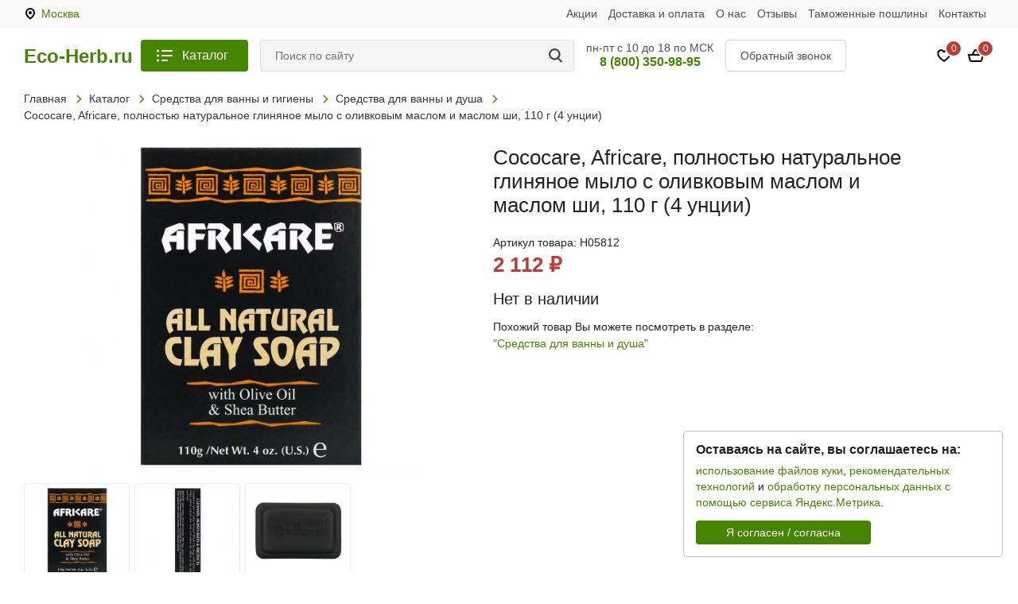

--- FILE ---
content_type: text/html; charset=UTF-8
request_url: https://eco-herb.ru/katalog/cococare-africare-polnostiu-natyralinoe-mylo-s-glinoi-4-yncii-110-g/
body_size: 33948
content:
<!DOCTYPE html>
<html lang="ru">
<head>
  <meta charset="utf-8">
  <meta name="viewport" content="width=device-width, initial-scale=1">
      <link rel="amphtml" href="https://eco-herb.ru/amp/katalog/cococare-africare-polnostiu-natyralinoe-mylo-s-glinoi-4-yncii-110-g/">  <title>Cococare, Africare, полностью натуральное глиняное мыло с оливковым маслом и маслом ши, 110 г (4 унции) купить в Москве</title>
  <meta name='description' content='Купить cococare, Africare, полностью натуральное глиняное мыло с оливковым маслом и маслом ши, 110 г (4 унции) всего за 2112 руб. в Москве. Описание, фото - на сайте.'>
  <meta name='keywords' content=''>
  <link rel="shortcut icon" type="image/png" href="https://eco-herb.ru/templates/images/favicon.png">
      <link href="/templates/css/modules_site.css" rel="stylesheet" media="screen">
    <link href="/templates/css/style.css?96" rel="stylesheet" media="screen">
    <!--[if lt IE 9]><script src="https://cdnjs.cloudflare.com/ajax/libs/html5shiv/3.7.3/html5shiv.min.js"></script><![endif]-->
  <script>window.dataLayer = window.dataLayer || [];</script>
    <script type="application/ld+json">
    {
      "@context": "https://schema.org",
      "@type": "Organization",
      "url": "https://eco-herb.ru/",
      "logo": "https://eco-herb.ru/templates/images/logo-square.jpg"
    }
  </script>
      <meta property="og:title" content='Cococare, Africare, полностью натуральное глиняное мыло с оливковым маслом и маслом ши, 110 г (4 унции)'>
    <meta property="og:description" content='Купить cococare, Africare, полностью натуральное глиняное мыло с оливковым маслом и маслом ши, 110 г (4 унции) всего за 2112 руб. в Москве. Описание, фото - на сайте.'>
    <meta property="og:image" content="https://eco-herb.ru/images/cococare-africare-polnostiu-natyralinoe-mylo-s-glinoi-4-yncii-110-g-5812-1.jpg">
    <meta property="og:type" content="website">
    <meta property="og:url" content= "https://eco-herb.ru/katalog/cococare-africare-polnostiu-natyralinoe-mylo-s-glinoi-4-yncii-110-g/">
    <meta property="og:locale" content="ru_RU">
    <meta property="og:site_name" content="«Eco-Herb»">
          <meta name="zen-verification" content="R8RNdvTrsA9ZkYAyBD6Y6lY2PG3q9ip0FOkw19CyWQcoWZbzDFEVWliWTLWq0qyt">  </head>
<body>

<div class="head-top">
  <div class="head-top-inner">
    <a href="#" class="city-link cities-but" id="city-link"></a>
    <ul class="menu-higher">
              <li><a href="/akcii/">Акции</a></li>              <li><a href="/dostavka-i-oplata/">Доставка и оплата</a></li>              <li><a href="/o-nas/">О нас</a></li>              <li><a href="/otzyvy/">Отзывы</a></li>              <li><a href="/tamogennye-poshliny/">Таможенные пошлины</a></li>              <li><a href="/kontakty/">Контакты</a></li>          </ul>
    <div class="clr"></div>
  </div>
</div>

<header class="header">
  <div class="head-line">
    <div class="head-inner">
      <a href="/katalog/" class="catalog-but catalog-but-mob"></a>
      <a href="/" class="logo">Eco-Herb.ru</a>
      <a href="/katalog/" class="catalog-but catalog-but-full">Каталог</a>
      <div class="search-box">
        <form class="search-form" name="search" id="search-form" method="get" action="/search/" autocomplete="off">
          <input class="search-input" type="text" name="q" value="" id="q" placeholder="Поиск по сайту" autocomplete="off">
          <a title="Поиск по сайту" class="search-but" onclick="submitForm('search-form')"></a>
          <input type="hidden" value='0' id="search-num">
        </form>
        <div class="search-res" id="search-res"></div>
      </div>
      <div class="head-info">
        <div>пн-пт с 10 до 18 по МСК</div>
        <a class="zphone" href="tel:88003509895">8 (800) 350-98-95</a>
      </div>
      <a href="#modal-callback" class="callback-but callback-but-head">Обратный звонок</a>
      <a href="/oformlenie-zakaza/" class="cart-box">
        <div class="cart-icon"></div>
        <span id="cart-mini">
0</span>
      </a>
      <a href="/izbrannoe/" class="favorite-box">
        <div class="favorite-icon"></div>
        <span id="favorites-count">0</span>
      </a>
      <a href="#" class="city-link-icon cities-but"></a>
      <div class="clr"></div>
    </div>
  </div>
</header>

<div class="left-panel menu-panel">
  <a class="leftmenu-catalog" href="/katalog/">Каталог</a>
  <ul class="leftmenu">
          <li>
                  <div class="leftmenu-box">
            <a href="/katalog/pischevye-dobavki/">Пищевые добавки</a>
            <div class="leftmenu-arrow"></div>
          </div>
          <ul>
                                        <li>
                                  <div class="leftmenu-box">
                    <a href="/katalog/pischevye-dobavki/aminokisloty/">Аминокислоты</a>
                    <div class="leftmenu-arrow"></div>
                  </div>
                  <ul>
                                                                <li><a href="/katalog/pischevye-dobavki/aminokisloty/bcaa/">BCAA</a></li>
                                                                <li><a href="/katalog/pischevye-dobavki/aminokisloty/l-karnitin/">L-карнитин</a></li>
                                                                <li><a href="/katalog/pischevye-dobavki/aminokisloty/l-arginin/">L-аргинин</a></li>
                                                                <li><a href="/katalog/pischevye-dobavki/aminokisloty/l-glutamin/">L-глютамин</a></li>
                                                                <li><a href="/katalog/pischevye-dobavki/aminokisloty/acetil-l-karnitin/">Ацетил L-карнитин</a></li>
                                                                <li><a href="/katalog/pischevye-dobavki/aminokisloty/l-lizin/">L-лизин</a></li>
                                                                <li><a href="/katalog/pischevye-dobavki/aminokisloty/smesi-aminokislot/">Смеси аминокислот</a></li>
                                                                <li><a href="/katalog/pischevye-dobavki/aminokisloty/l-serin/">L-серин</a></li>
                                                                <li><a href="/katalog/pischevye-dobavki/aminokisloty/l-leicin/">L-лейцин</a></li>
                                                                <li><a href="/katalog/pischevye-dobavki/aminokisloty/nezamenimye-aminokisloty/">Незаменимые аминокислоты</a></li>
                                                                <li><a href="/katalog/pischevye-dobavki/aminokisloty/l-teanin/">L-теанин</a></li>
                                                                <li><a href="/katalog/pischevye-dobavki/aminokisloty/l-citryllin/">L-цитруллин</a></li>
                                                                <li><a href="/katalog/pischevye-dobavki/aminokisloty/gamk-gamma-aminomaslianaia-kislota/">ГАМК (гамма-аминомасляная кислота)</a></li>
                                                                <li><a href="/katalog/pischevye-dobavki/aminokisloty/l-karnozin/">L-карнозин</a></li>
                                                                <li><a href="/katalog/pischevye-dobavki/aminokisloty/l-tirozin/">L-тирозин</a></li>
                                                                <li><a href="/katalog/pischevye-dobavki/aminokisloty/l-glicin/">L-глицин</a></li>
                                                                <li><a href="/katalog/pischevye-dobavki/aminokisloty/l-cistein/">L-цистеин</a></li>
                                                                <li><a href="/katalog/pischevye-dobavki/aminokisloty/beta-alanin/">Бета-аланин</a></li>
                                                                <li><a href="/katalog/pischevye-dobavki/aminokisloty/l-prolin/">L-пролин</a></li>
                                                                <li><a href="/katalog/pischevye-dobavki/aminokisloty/pregnenolon/">Прегненолон</a></li>
                                                                <li><a href="/katalog/pischevye-dobavki/aminokisloty/l-ornitin/">L-орнитин</a></li>
                                                                <li><a href="/katalog/pischevye-dobavki/aminokisloty/l-tayrin/">L-таурин</a></li>
                                                                <li><a href="/katalog/pischevye-dobavki/aminokisloty/l-metionin/">L-метионин</a></li>
                                                                <li><a href="/katalog/pischevye-dobavki/aminokisloty/n-acetil-tirozin/">N-ацетил-тирозин</a></li>
                                                                <li><a href="/katalog/pischevye-dobavki/aminokisloty/l-fenilalanin/">L-фенилаланин</a></li>
                                                                <li><a href="/katalog/pischevye-dobavki/aminokisloty/arginin-alifa-ketoglytarat-aakg/">Аргинин альфа-кетоглутарат (ААКГ)</a></li>
                                                                <li><a href="/katalog/pischevye-dobavki/aminokisloty/n-acetilglukozamin/">N-ацетилглюкозамин</a></li>
                                      </ul>
                              </li>
                                        <li>
                                  <div class="leftmenu-box">
                    <a href="/katalog/pischevye-dobavki/antioksidanty/">Антиоксиданты</a>
                    <div class="leftmenu-arrow"></div>
                  </div>
                  <ul>
                                                                <li><a href="/katalog/pischevye-dobavki/antioksidanty/astaksantin/">Астаксантин</a></li>
                                                                <li><a href="/katalog/pischevye-dobavki/antioksidanty/koenzim-q10-coq10/">Коэнзим Q10 (CoQ10)</a></li>
                                                                <li><a href="/katalog/pischevye-dobavki/antioksidanty/kyrkyma-i-kyrkymin/">Куркума и куркумин</a></li>
                                                                <li><a href="/katalog/pischevye-dobavki/antioksidanty/lutein-i-zeaksantin/">Лютеин и зеаксантин</a></li>
                                                                <li><a href="/katalog/pischevye-dobavki/antioksidanty/kvercetin/">Кверцетин</a></li>
                                                                <li><a href="/katalog/pischevye-dobavki/antioksidanty/pqq-pirrolohinolinhinon-222/">PQQ ( пирролохинолинхинон)</a></li>
                                                                <li><a href="/katalog/pischevye-dobavki/antioksidanty/alifa-lipoevaia-kislota/">Альфа-липоевая кислота</a></li>
                                                                <li><a href="/katalog/pischevye-dobavki/antioksidanty/resveratrol/">Ресвератрол</a></li>
                                                                <li><a href="/katalog/pischevye-dobavki/antioksidanty/syperoksiddismytaza-sod/">Супероксиддисмутаза (SOD)</a></li>
                                                                <li><a href="/katalog/pischevye-dobavki/antioksidanty/l-glytation/">L-глутатион</a></li>
                                                                <li><a href="/katalog/pischevye-dobavki/antioksidanty/beta-karotin/">Бета-каротин</a></li>
                                                                <li><a href="/katalog/pischevye-dobavki/antioksidanty/antioksidantnye-formyly/">Антиоксидантные формулы</a></li>
                                                                <li><a href="/katalog/pischevye-dobavki/antioksidanty/ekstrakt-zelenogo-chaia/">Экстракт зеленого чая</a></li>
                                                                <li><a href="/katalog/pischevye-dobavki/antioksidanty/ip6/">IP6</a></li>
                                                                <li><a href="/katalog/pischevye-dobavki/antioksidanty/ekstrakt-sosnovoi-kory/">Экстракт сосновой коры</a></li>
                                                                <li><a href="/katalog/pischevye-dobavki/antioksidanty/ubiquinol-coq10/">Ubiquinol, CoQ10</a></li>
                                                                <li><a href="/katalog/pischevye-dobavki/antioksidanty/benfotiamin/">Бенфотиамин</a></li>
                                                                <li><a href="/katalog/pischevye-dobavki/antioksidanty/luteolin/">Лютеолин</a></li>
                                                                <li><a href="/katalog/pischevye-dobavki/antioksidanty/vishnia-i-chereshnia/">Вишня и черешня</a></li>
                                                                <li><a href="/katalog/pischevye-dobavki/antioksidanty/n-acetilcistein/">N-ацетилцистеин</a></li>
                                                                <li><a href="/katalog/pischevye-dobavki/antioksidanty/vinogradnye-kostochki/">Виноградные косточки</a></li>
                                                                <li><a href="/katalog/pischevye-dobavki/antioksidanty/rytin/">Рутин</a></li>
                                                                <li><a href="/katalog/pischevye-dobavki/antioksidanty/ekstrakt-semian-greipfryta/">Экстракт семян грейпфрута</a></li>
                                                                <li><a href="/katalog/pischevye-dobavki/antioksidanty/likopen/">Ликопен</a></li>
                                                                <li><a href="/katalog/pischevye-dobavki/antioksidanty/polikozanol/">Поликозанол</a></li>
                                                                <li><a href="/katalog/pischevye-dobavki/antioksidanty/indol-3-karbinol/">Индол 3 карбинол</a></li>
                                                                <li><a href="/katalog/pischevye-dobavki/antioksidanty/spermidin/">Спермидин</a></li>
                                                            </ul>
                              </li>
                                        <li>
                                  <div class="leftmenu-box">
                    <a href="/katalog/pischevye-dobavki/kosti-systavy-i-khriaschi/">Кости, суставы и хрящи</a>
                    <div class="leftmenu-arrow"></div>
                  </div>
                  <ul>
                                                                <li><a href="/katalog/pischevye-dobavki/kosti-systavy-i-khriaschi/kollagen/">Коллаген</a></li>
                                                                <li><a href="/katalog/pischevye-dobavki/kosti-systavy-i-khriaschi/s-adenozilmetionin-sam-e/">S-аденозилметионин (SAM-e)</a></li>
                                                                <li><a href="/katalog/pischevye-dobavki/kosti-systavy-i-khriaschi/dobavki-s-kollagenom/">Добавки с коллагеном</a></li>
                                                                <li><a href="/katalog/pischevye-dobavki/kosti-systavy-i-khriaschi/msm/">MSM</a></li>
                                                                <li><a href="/katalog/pischevye-dobavki/kosti-systavy-i-khriaschi/palimitoiletanolamid-pea/">Пальмитоилэтаноламид (PEA)</a></li>
                                                                <li><a href="/katalog/pischevye-dobavki/kosti-systavy-i-khriaschi/dobavki-s-glukozaminom-i-hondroitinom/">Добавки с глюкозамином и хондроитином</a></li>
                                                                <li><a href="/katalog/pischevye-dobavki/kosti-systavy-i-khriaschi/dobavki-dlia-zdoroviia-kostei/">Добавки для здоровья костей</a></li>
                                                                <li><a href="/katalog/pischevye-dobavki/kosti-systavy-i-khriaschi/glukozamin-hondroitin/">Глюкозамин хондроитин</a></li>
                                                                <li><a href="/katalog/pischevye-dobavki/kosti-systavy-i-khriaschi/morskaia-midiia/">Морская мидия</a></li>
                                                                <li><a href="/katalog/pischevye-dobavki/kosti-systavy-i-khriaschi/kostnyi-bylion/">Костный бульон</a></li>
                                                                <li><a href="/katalog/pischevye-dobavki/kosti-systavy-i-khriaschi/glukozamin/">Глюкозамин</a></li>
                                                                <li><a href="/katalog/pischevye-dobavki/kosti-systavy-i-khriaschi/celadrin/">Celadrin</a></li>
                                      </ul>
                              </li>
                                        <li>
                                  <div class="leftmenu-box">
                    <a href="/katalog/pischevye-dobavki/rybii-gir-i-omega-epk-i-dgk/">Рыбий жир и омега (ЭПК и ДГК)</a>
                    <div class="leftmenu-arrow"></div>
                  </div>
                  <ul>
                                                                <li><a href="/katalog/pischevye-dobavki/rybii-gir-i-omega-epk-i-dgk/maslo-krilia/">Масло криля</a></li>
                                                                <li><a href="/katalog/pischevye-dobavki/rybii-gir-i-omega-epk-i-dgk/maslo-iz-tykvennyh-semian/">Масло из тыквенных семян</a></li>
                                                                <li><a href="/katalog/pischevye-dobavki/rybii-gir-i-omega-epk-i-dgk/maslo-pecheni-treski/">Масло печени трески</a></li>
                                                                <li><a href="/katalog/pischevye-dobavki/rybii-gir-i-omega-epk-i-dgk/rybii-gir-omega-3/">Рыбий жир омега-3</a></li>
                                                                <li><a href="/katalog/pischevye-dobavki/rybii-gir-i-omega-epk-i-dgk/nezamenimye-girnye-kisloty-kombinacii-omega-3-6-i-9/">Незаменимые жирные кислоты, комбинации омега-3, -6 и -9</a></li>
                                                                <li><a href="/katalog/pischevye-dobavki/rybii-gir-i-omega-epk-i-dgk/lososevoe-maslo/">Лососевое масло</a></li>
                                                                <li><a href="/katalog/pischevye-dobavki/rybii-gir-i-omega-epk-i-dgk/dgk/">ДГК</a></li>
                                                                <li><a href="/katalog/pischevye-dobavki/rybii-gir-i-omega-epk-i-dgk/semia-lina/">Семя льна</a></li>
                                                                <li><a href="/katalog/pischevye-dobavki/rybii-gir-i-omega-epk-i-dgk/omega-3-iz-vodoroslei/">Омега-3 из водорослей</a></li>
                                                                <li><a href="/katalog/pischevye-dobavki/rybii-gir-i-omega-epk-i-dgk/maslo-byranchika/">Масло буранчика</a></li>
                                                                <li><a href="/katalog/pischevye-dobavki/rybii-gir-i-omega-epk-i-dgk/omega-7/">Омега-7</a></li>
                                                                <li><a href="/katalog/pischevye-dobavki/rybii-gir-i-omega-epk-i-dgk/omega-kd-pur/">Омега kd-pur®</a></li>
                                      </ul>
                              </li>
                                        <li>
                                  <a href="/katalog/pischevye-dobavki/preparaty-s-glukozaminom/">Препараты с глюкозамином</a>
                              </li>
                                        <li>
                                  <div class="leftmenu-box">
                    <a href="/katalog/pischevye-dobavki/zeleni-i-syperfydy/">Зелень и суперфуды</a>
                    <div class="leftmenu-arrow"></div>
                  </div>
                  <ul>
                                                                <li><a href="/katalog/pischevye-dobavki/zeleni-i-syperfydy/vodorosli/">Водоросли</a></li>
                                                                <li><a href="/katalog/pischevye-dobavki/zeleni-i-syperfydy/zeleni/">Зелень</a></li>
                                                                <li><a href="/katalog/pischevye-dobavki/zeleni-i-syperfydy/smesi-zeleni-i-syperfydov/">Смеси зелени и суперфудов</a></li>
                                                                <li><a href="/katalog/pischevye-dobavki/zeleni-i-syperfydy/kamy-kamy/">Каму-каму</a></li>
                                                                <li><a href="/katalog/pischevye-dobavki/zeleni-i-syperfydy/oblepiha/">Облепиха</a></li>
                                                                <li><a href="/katalog/pischevye-dobavki/zeleni-i-syperfydy/dobavki-s-kokosom/">Добавки с кокосом</a></li>
                                                                <li><a href="/katalog/pischevye-dobavki/zeleni-i-syperfydy/fryktovye-smesi/">Фруктовые смеси</a></li>
                                                                <li><a href="/katalog/pischevye-dobavki/zeleni-i-syperfydy/kakao/">Какао</a></li>
                                                                <li><a href="/katalog/pischevye-dobavki/zeleni-i-syperfydy/asai/">Асаи</a></li>
                                                                <li><a href="/katalog/pischevye-dobavki/zeleni-i-syperfydy/ekstrakt-granata/">Экстракт граната</a></li>
                                                                <li><a href="/katalog/pischevye-dobavki/zeleni-i-syperfydy/svekla/">Свекла</a></li>
                                                                <li><a href="/katalog/pischevye-dobavki/zeleni-i-syperfydy/droggi/">Дрожжи</a></li>
                                                                <li><a href="/katalog/pischevye-dobavki/zeleni-i-syperfydy/shelkovica/">Шелковица</a></li>
                                                                <li><a href="/katalog/pischevye-dobavki/zeleni-i-syperfydy/hlorofill/">Хлорофилл</a></li>
                                                                <li><a href="/katalog/pischevye-dobavki/zeleni-i-syperfydy/iagody-aristotelii-chiliiskaia/">Ягоды аристотелии чилийская</a></li>
                                                                <li><a href="/katalog/pischevye-dobavki/zeleni-i-syperfydy/baobab/">Баобаб</a></li>
                                                                <li><a href="/katalog/pischevye-dobavki/zeleni-i-syperfydy/godgi-dobavki/">Годжи, добавки</a></li>
                                                                <li><a href="/katalog/pischevye-dobavki/zeleni-i-syperfydy/mangystin/">Мангустин</a></li>
                                                                <li><a href="/katalog/pischevye-dobavki/zeleni-i-syperfydy/moringa-maslichnaia/">Моринга масличная</a></li>
                                                                <li><a href="/katalog/pischevye-dobavki/zeleni-i-syperfydy/chia/">Чиа</a></li>
                                                            </ul>
                              </li>
                                        <li>
                                  <a href="/katalog/pischevye-dobavki/travy-i-natyralinye-sredstva/">Травы и натуральные средства</a>
                              </li>
                                                      <li>
                                  <div class="leftmenu-box">
                    <a href="/katalog/pischevye-dobavki/mikroelementy/">Микроэлементы</a>
                    <div class="leftmenu-arrow"></div>
                  </div>
                  <ul>
                                                                <li><a href="/katalog/pischevye-dobavki/mikroelementy/kalicii/">Кальций</a></li>
                                                                <li><a href="/katalog/pischevye-dobavki/mikroelementy/magnii/">Магний</a></li>
                                                                <li><a href="/katalog/pischevye-dobavki/mikroelementy/cink/">Цинк</a></li>
                                                                <li><a href="/katalog/pischevye-dobavki/mikroelementy/litii/">Литий</a></li>
                                                                <li><a href="/katalog/pischevye-dobavki/mikroelementy/gelezo/">Железо</a></li>
                                                                <li><a href="/katalog/pischevye-dobavki/mikroelementy/holin/">Холин</a></li>
                                                                <li><a href="/katalog/pischevye-dobavki/mikroelementy/selen/">Селен</a></li>
                                                                <li><a href="/katalog/pischevye-dobavki/mikroelementy/hrom/">Хром</a></li>
                                                                <li><a href="/katalog/pischevye-dobavki/mikroelementy/dioksid-kremniia-i-ortokremnievaia-kislota/">Диоксид кремния и ортокремниевая кислота</a></li>
                                                                <li><a href="/katalog/pischevye-dobavki/mikroelementy/serebro/">Серебро</a></li>
                                                                <li><a href="/katalog/pischevye-dobavki/mikroelementy/kalii/">Калий</a></li>
                                                                <li><a href="/katalog/pischevye-dobavki/mikroelementy/iod/">Йод</a></li>
                                                                <li><a href="/katalog/pischevye-dobavki/mikroelementy/mylitimineralinye-preparaty/">Мультиминеральные препараты</a></li>
                                                                <li><a href="/katalog/pischevye-dobavki/mikroelementy/molibden/">Молибден</a></li>
                                                                <li><a href="/katalog/pischevye-dobavki/mikroelementy/morskoi-moh/">Морской мох</a></li>
                                                                <li><a href="/katalog/pischevye-dobavki/mikroelementy/medi/">Медь</a></li>
                                                                <li><a href="/katalog/pischevye-dobavki/mikroelementy/bor/">Бор</a></li>
                                                                <li><a href="/katalog/pischevye-dobavki/mikroelementy/stroncii/">Стронций</a></li>
                                                                <li><a href="/katalog/pischevye-dobavki/mikroelementy/marganec/">Марганец</a></li>
                                                                <li><a href="/katalog/pischevye-dobavki/mikroelementy/vanadil/">Ванадил</a></li>
                                      </ul>
                              </li>
                                        <li>
                                  <div class="leftmenu-box">
                    <a href="/katalog/pischevye-dobavki/griby/">Грибы</a>
                    <div class="leftmenu-arrow"></div>
                  </div>
                  <ul>
                                                                <li><a href="/katalog/pischevye-dobavki/griby/ahcc/">AHCC</a></li>
                                                                <li><a href="/katalog/pischevye-dobavki/griby/gribnye-smesi/">Грибные смеси</a></li>
                                                                <li><a href="/katalog/pischevye-dobavki/griby/kordiceps/">Кордицепс</a></li>
                                                                <li><a href="/katalog/pischevye-dobavki/griby/chaga/">Чага</a></li>
                                                                <li><a href="/katalog/pischevye-dobavki/griby/egovik-grebenchatyi/">Ежовик гребенчатый</a></li>
                                                                <li><a href="/katalog/pischevye-dobavki/griby/preparaty-dlia-immyniteta-na-osnove-gribov/">Препараты для иммунитета на основе грибов</a></li>
                                                                <li><a href="/katalog/pischevye-dobavki/griby/reishi/">Рейши</a></li>
                                                                <li><a href="/katalog/pischevye-dobavki/griby/trametes-raznocvetnyi/">Траметес разноцветный</a></li>
                                                                <li><a href="/katalog/pischevye-dobavki/griby/l-ergotionein/">L-эрготионеин</a></li>
                                                                <li><a href="/katalog/pischevye-dobavki/griby/agarikys/">Агарикус</a></li>
                                                                <li><a href="/katalog/pischevye-dobavki/griby/shiitaki/">Шиитаки</a></li>
                                                                <li><a href="/katalog/pischevye-dobavki/griby/grifola-kyrchavaia/">Грифола курчавая</a></li>
                                      </ul>
                              </li>
                                                                    <li>
                                  <div class="leftmenu-box">
                    <a href="/katalog/pischevye-dobavki/travy/">Травы</a>
                    <div class="leftmenu-arrow"></div>
                  </div>
                  <ul>
                                                                <li><a href="/katalog/pischevye-dobavki/travy/chesnok/">Чеснок</a></li>
                                                                <li><a href="/katalog/pischevye-dobavki/travy/genisheni/">Женьшень</a></li>
                                                                <li><a href="/katalog/pischevye-dobavki/travy/maka/">Мака</a></li>
                                                                <li><a href="/katalog/pischevye-dobavki/travy/rastoropsha-piatnistaia/">Расторопша пятнистая</a></li>
                                                                <li><a href="/katalog/pischevye-dobavki/travy/krasnyi-droggevoi-ris/">Красный дрожжевой рис</a></li>
                                                                <li><a href="/katalog/pischevye-dobavki/travy/serenoia/">Сереноя</a></li>
                                                                <li><a href="/katalog/pischevye-dobavki/travy/adaptogeny/">Адаптогены</a></li>
                                                                <li><a href="/katalog/pischevye-dobavki/travy/aurveda/">Аюрведа</a></li>
                                                                <li><a href="/katalog/pischevye-dobavki/travy/preparaty-na-osnove-trav/">Препараты на основе трав</a></li>
                                                                <li><a href="/katalog/pischevye-dobavki/travy/byzina-sambucus/">Бузина (Sambucus)</a></li>
                                                                <li><a href="/katalog/pischevye-dobavki/travy/pagitnik/">Пажитник</a></li>
                                                                <li><a href="/katalog/pischevye-dobavki/travy/berberin-barbaris/">Берберин (барбарис)</a></li>
                                                                <li><a href="/katalog/pischevye-dobavki/travy/amla/">Амла</a></li>
                                                                <li><a href="/katalog/pischevye-dobavki/travy/ehinaceia/">Эхинацея</a></li>
                                                                <li><a href="/katalog/pischevye-dobavki/travy/list-senny/">Лист сенны</a></li>
                                                                <li><a href="/katalog/pischevye-dobavki/travy/kava-kava-perec-opiianiauschii/">Кава-кава (перец опьяняющий)</a></li>
                                                                <li><a href="/katalog/pischevye-dobavki/travy/dobavki-s-maslom-oregano/">Добавки с маслом орегано</a></li>
                                                                <li><a href="/katalog/pischevye-dobavki/travy/shafran/">Шафран</a></li>
                                                                <li><a href="/katalog/pischevye-dobavki/travy/viteks-sviaschennyi/">Витекс священный</a></li>
                                                                <li><a href="/katalog/pischevye-dobavki/travy/ginkgo-biloba/">Гинкго Билоба</a></li>
                                                                <li><a href="/katalog/pischevye-dobavki/travy/kora-magnolii-relora/">Кора магнолии (Relora)</a></li>
                                                                <li><a href="/katalog/pischevye-dobavki/travy/mazi-s-travami/">Мази с травами</a></li>
                                                                <li><a href="/katalog/pischevye-dobavki/travy/astragal/">Астрагал</a></li>
                                                                <li><a href="/katalog/pischevye-dobavki/travy/chernyi-tmin/">Черный тмин</a></li>
                                                                <li><a href="/katalog/pischevye-dobavki/travy/gibiskys/">Гибискус</a></li>
                                                                <li><a href="/katalog/pischevye-dobavki/travy/bosvelliia/">Босвеллия</a></li>
                                                                <li><a href="/katalog/pischevye-dobavki/travy/artishok/">Артишок</a></li>
                                                                <li><a href="/katalog/pischevye-dobavki/travy/zveroboi/">Зверобой</a></li>
                                                                <li><a href="/katalog/pischevye-dobavki/travy/tongkat-ali/">Tongkat Ali</a></li>
                                                                <li><a href="/katalog/pischevye-dobavki/travy/zuznik/">Зюзник</a></li>
                                                                <li><a href="/katalog/pischevye-dobavki/travy/klukva/">Клюква</a></li>
                                                                <li><a href="/katalog/pischevye-dobavki/travy/piretrym-devichii/">Пиретрум девичий</a></li>
                                                                <li><a href="/katalog/pischevye-dobavki/travy/belokopytnik/">Белокопытник</a></li>
                                                                <li><a href="/katalog/pischevye-dobavki/travy/boiaryshnik/">Боярышник</a></li>
                                                                <li><a href="/katalog/pischevye-dobavki/travy/koreni-odyvanchika/">Корень одуванчика</a></li>
                                                                <li><a href="/katalog/pischevye-dobavki/travy/eleyterokokk/">Элеутерококк</a></li>
                                                                <li><a href="/katalog/pischevye-dobavki/travy/koreni-solodki-dgl/">Корень солодки (DGL)</a></li>
                                                                <li><a href="/katalog/pischevye-dobavki/travy/kaskara-sagrada-kryshina-amerikanskaia/">Каскара Саграда (крушина американская)</a></li>
                                                                <li><a href="/katalog/pischevye-dobavki/travy/garpagofitym-chertov-kogoti/">Гарпагофитум (чертов коготь)</a></li>
                                                                <li><a href="/katalog/pischevye-dobavki/travy/olivkovyi-list/">Оливковый лист</a></li>
                                                                <li><a href="/katalog/pischevye-dobavki/travy/gvozdika/">Гвоздика</a></li>
                                                                <li><a href="/katalog/pischevye-dobavki/travy/rodiola/">Родиола</a></li>
                                                                <li><a href="/katalog/pischevye-dobavki/travy/lobeliia/">Лобелия</a></li>
                                                                <li><a href="/katalog/pischevye-dobavki/travy/krasnyi-klever/">Красный клевер</a></li>
                                                                <li><a href="/katalog/pischevye-dobavki/travy/koreni-alteia/">Корень алтея</a></li>
                                                                <li><a href="/katalog/pischevye-dobavki/travy/okopnik/">Окопник</a></li>
                                                                <li><a href="/katalog/pischevye-dobavki/travy/krapiva/">Крапива</a></li>
                                                                <li><a href="/katalog/pischevye-dobavki/travy/krasnaia-malina/">Красная малина</a></li>
                                                                <li><a href="/katalog/pischevye-dobavki/travy/valeriana/">Валериана</a></li>
                                                                <li><a href="/katalog/pischevye-dobavki/travy/ekstrakt-cvetochnoi-pylicy/">Экстракт цветочной пыльцы</a></li>
                                                                <li><a href="/katalog/pischevye-dobavki/travy/travianye-i-shvedskie-balizamy/">Травяные и шведские бальзамы</a></li>
                                                                <li><a href="/katalog/pischevye-dobavki/travy/chernika/">Черника</a></li>
                                                                <li><a href="/katalog/pischevye-dobavki/travy/koreni-imbiria/">Корень имбиря</a></li>
                                                                <li><a href="/katalog/pischevye-dobavki/travy/gorianka/">Горянка</a></li>
                                                                <li><a href="/katalog/pischevye-dobavki/travy/shipovnik/">Шиповник</a></li>
                                                                <li><a href="/katalog/pischevye-dobavki/travy/avena-sativa-dikii-oves/">Авена Сатива (дикий овес)</a></li>
                                                                <li><a href="/katalog/pischevye-dobavki/travy/petryshka/">Петрушка</a></li>
                                                                <li><a href="/katalog/pischevye-dobavki/travy/timiian/">Тимьян</a></li>
                                                                <li><a href="/katalog/pischevye-dobavki/travy/strastocvet/">Страстоцвет</a></li>
                                                                <li><a href="/katalog/pischevye-dobavki/travy/fykys-pyzyrchatyi/">Фукус пузырчатый</a></li>
                                                                <li><a href="/katalog/pischevye-dobavki/travy/koreni-lopyha/">Корень лопуха</a></li>
                                                                <li><a href="/katalog/pischevye-dobavki/travy/kaienskii-perec-capsicum/">Кайенский перец (Capsicum)</a></li>
                                                                <li><a href="/katalog/pischevye-dobavki/travy/artemiziia-polyni/">Артемизия (полынь)</a></li>
                                                                <li><a href="/katalog/pischevye-dobavki/travy/viaz-krasnyi/">Вяз красный</a></li>
                                                                <li><a href="/katalog/pischevye-dobavki/travy/fo-ti-on-shoy-vy/">Фо Ти (Он Шоу Ву)</a></li>
                                                                <li><a href="/katalog/pischevye-dobavki/travy/ehinaceia-i-geltokoreni/">Эхинацея и желтокорень</a></li>
                                                                <li><a href="/katalog/pischevye-dobavki/travy/dgimnema/">Джимнема</a></li>
                                                                <li><a href="/katalog/pischevye-dobavki/travy/schaveli-kyrchavyi/">Щавель курчавый</a></li>
                                                                <li><a href="/katalog/pischevye-dobavki/travy/trifala/">Трифала</a></li>
                                                                <li><a href="/katalog/pischevye-dobavki/travy/hyperzin/">Хуперзин</a></li>
                                                                <li><a href="/katalog/pischevye-dobavki/travy/silifos-silibinskaia-fitosoma/">Силифос (силибинская фитосома)</a></li>
                                                                <li><a href="/katalog/pischevye-dobavki/travy/centella-aziatskaia/">Центелла азиатская</a></li>
                                                                <li><a href="/katalog/pischevye-dobavki/travy/iohimbe/">Йохимбе</a></li>
                                                                <li><a href="/katalog/pischevye-dobavki/travy/ekstrakt-golybiki/">Экстракт голубики</a></li>
                                                                <li><a href="/katalog/pischevye-dobavki/travy/gallat-epigallokatehina-egcg/">Галлат эпигаллокатехина (EGCG)</a></li>
                                                                <li><a href="/katalog/pischevye-dobavki/travy/ini-cziao/">Инь Цзяо</a></li>
                                                                <li><a href="/katalog/pischevye-dobavki/travy/momordika/">Момордика</a></li>
                                                                <li><a href="/katalog/pischevye-dobavki/travy/hvosch/">Хвощ</a></li>
                                                                <li><a href="/katalog/pischevye-dobavki/travy/nim/">Ним</a></li>
                                                                <li><a href="/katalog/pischevye-dobavki/travy/sliva/">Слива</a></li>
                                                                <li><a href="/katalog/pischevye-dobavki/travy/dioskoreia-mohnataia/">Диоскорея мохнатая</a></li>
                                                                <li><a href="/katalog/pischevye-dobavki/travy/geltokoreni/">Желтокорень</a></li>
                                                                <li><a href="/katalog/pischevye-dobavki/travy/koroviak/">Коровяк</a></li>
                                                                <li><a href="/katalog/pischevye-dobavki/travy/chernyi-oreh/">Черный орех</a></li>
                                                                <li><a href="/katalog/pischevye-dobavki/travy/myraviinoe-derevo/">Муравьиное дерево</a></li>
                                                                <li><a href="/katalog/pischevye-dobavki/travy/pyerariia/">Пуэрария</a></li>
                                                                <li><a href="/katalog/pischevye-dobavki/travy/hmeli/">Хмель</a></li>
                                                                <li><a href="/katalog/pischevye-dobavki/travy/koriandr/">Кориандр</a></li>
                                                                <li><a href="/katalog/pischevye-dobavki/travy/limonnyi-balizam-melissa/">Лимонный бальзам (Мелисса)</a></li>
                                                                <li><a href="/katalog/pischevye-dobavki/travy/shlemnik/">Шлемник</a></li>
                                                                <li><a href="/katalog/pischevye-dobavki/travy/myira-pyama/">Муира Пуама</a></li>
                                                                <li><a href="/katalog/pischevye-dobavki/travy/katyaba/">Катуаба</a></li>
                                                                <li><a href="/katalog/pischevye-dobavki/travy/gyarana/">Гуарана</a></li>
                                                                <li><a href="/katalog/pischevye-dobavki/travy/tribylys-iakorcy-steluschiesia/">Трибулус (якорцы стелющиеся)</a></li>
                                                                <li><a href="/katalog/pischevye-dobavki/travy/fillantys-niryri/">Филлантус нирури</a></li>
                                                                <li><a href="/katalog/pischevye-dobavki/travy/oregonskii-vinograd/">Орегонский виноград</a></li>
                                                                <li><a href="/katalog/pischevye-dobavki/travy/rozmarin/">Розмарин</a></li>
                                                                <li><a href="/katalog/pischevye-dobavki/travy/shishandra-shizandra/">Шишандра (Шизандра)</a></li>
                                                                <li><a href="/katalog/pischevye-dobavki/travy/kora-ivy-beloi/">Кора ивы белой</a></li>
                                                                <li><a href="/katalog/pischevye-dobavki/travy/hohlatka-ianhysyo/">Хохлатка янхусуо</a></li>
                                                                <li><a href="/katalog/pischevye-dobavki/travy/smetannoe-iabloko-graviola/">Сметанное яблоко (гравиола)</a></li>
                                                                <li><a href="/katalog/pischevye-dobavki/travy/ochanka-lekarstvennaia/">Очанка лекарственная</a></li>
                                                                <li><a href="/katalog/pischevye-dobavki/travy/koshachii-kogoti-yn-de-gato/">Кошачий коготь (Ун-де-Гато)</a></li>
                                                                <li><a href="/katalog/pischevye-dobavki/travy/damiana/">Дамиана</a></li>
                                                                <li><a href="/katalog/pischevye-dobavki/travy/dong-kyai-angelika/">Донг Куай (Анжелика)</a></li>
                                                                <li><a href="/katalog/pischevye-dobavki/travy/nopal-koluchaia-grysha/">Нопал (Колючая груша)</a></li>
                                                                <li><a href="/katalog/pischevye-dobavki/travy/ykrop/">Укроп</a></li>
                                                                <li><a href="/katalog/pischevye-dobavki/travy/smilaks/">Смилакс</a></li>
                                                                <li><a href="/katalog/pischevye-dobavki/travy/semia-selidereia/">Семя сельдерея</a></li>
                                                                <li><a href="/katalog/pischevye-dobavki/travy/gyggyl/">Гуггул</a></li>
                                                                <li><a href="/katalog/pischevye-dobavki/travy/listiia-banaba/">Листья банаба</a></li>
                                                                <li><a href="/katalog/pischevye-dobavki/travy/konskii-kashtan/">Конский каштан</a></li>
                                                                <li><a href="/katalog/pischevye-dobavki/travy/ekstrakt-zelenyh-zeren-kofe/">Экстракт Зеленых Зерен Кофе</a></li>
                                                                <li><a href="/katalog/pischevye-dobavki/travy/podorognik/">Подорожник</a></li>
                                                                <li><a href="/katalog/pischevye-dobavki/travy/klopogon-kistevidnyi/">Клопогон кистевидный</a></li>
                                                                <li><a href="/katalog/pischevye-dobavki/travy/shalfei/">Шалфей</a></li>
                                                                <li><a href="/katalog/pischevye-dobavki/travy/kninkys/">Книнкус</a></li>
                                                                <li><a href="/katalog/pischevye-dobavki/travy/romashka/">Ромашка</a></li>
                                                                <li><a href="/katalog/pischevye-dobavki/travy/iglica-koluchaia/">Иглица колючая</a></li>
                                                                <li><a href="/katalog/pischevye-dobavki/travy/yva-yrsi/">Ува Урси</a></li>
                                                                <li><a href="/katalog/pischevye-dobavki/travy/miata/">Мята</a></li>
                                                                <li><a href="/katalog/pischevye-dobavki/travy/noni/">Нони</a></li>
                                                                <li><a href="/katalog/pischevye-dobavki/travy/ierba-mate/">Йерба матэ</a></li>
                                                                <li><a href="/katalog/pischevye-dobavki/travy/pystyrnik/">Пустырник</a></li>
                                                                <li><a href="/katalog/pischevye-dobavki/travy/cvetochnye-essencii/">Цветочные эссенции</a></li>
                                                                <li><a href="/katalog/pischevye-dobavki/travy/arnika-montana/">Арника Монтана</a></li>
                                                                <li><a href="/katalog/pischevye-dobavki/travy/sparga-kistevidnaia/">Спаржа кистевидная</a></li>
                                                                <li><a href="/katalog/pischevye-dobavki/travy/ysneia/">Уснея</a></li>
                                                                <li><a href="/katalog/pischevye-dobavki/travy/moggevelinik/">Можжевельник</a></li>
                                                                <li><a href="/katalog/pischevye-dobavki/travy/kaliforniiskii-mak/">Калифорнийский мак</a></li>
                                                                <li><a href="/katalog/pischevye-dobavki/travy/ukka/">Юкка</a></li>
                                                                <li><a href="/katalog/pischevye-dobavki/travy/ryta/">Рута</a></li>
                                                                                      <li><a href="/katalog/pischevye-dobavki/travy/lucerna/">Люцерна</a></li>
                                                                <li><a href="/katalog/pischevye-dobavki/travy/artemizinin/">Артемизинин</a></li>
                                                                <li><a href="/katalog/pischevye-dobavki/travy/kollinsoniia-kanadskaia/">Коллинсония канадская</a></li>
                                                                <li><a href="/katalog/pischevye-dobavki/travy/chernaia-malina/">Черная малина</a></li>
                                                                <li><a href="/katalog/pischevye-dobavki/travy/chistotel/">Чистотел</a></li>
                                                                <li><a href="/katalog/pischevye-dobavki/travy/gorechavka/">Горечавка</a></li>
                                                                <li><a href="/katalog/pischevye-dobavki/travy/ekstrakt-pluscha/">Экстракт плюща</a></li>
                                                                <li><a href="/katalog/pischevye-dobavki/travy/volodyshka/">Володушка</a></li>
                                                                <li><a href="/katalog/pischevye-dobavki/travy/socvetiia-tysiachelistnika/">Соцветия тысячелистника</a></li>
                                                                <li><a href="/katalog/pischevye-dobavki/travy/egevika/">Ежевика</a></li>
                                                                <li><a href="/katalog/pischevye-dobavki/travy/kykyryznye-rylica/">Кукурузные рыльца</a></li>
                                                                <li><a href="/katalog/pischevye-dobavki/travy/gemchyg/">Жемчуг</a></li>
                                                                <li><a href="/katalog/pischevye-dobavki/travy/krasnokorennik-amerikanskii/">Краснокоренник американский</a></li>
                                                                <li><a href="/katalog/pischevye-dobavki/travy/sangvinariia/">Сангвинария</a></li>
                                                                <li><a href="/katalog/pischevye-dobavki/travy/chavanprash/">Чаванпраш</a></li>
                                                                <li><a href="/katalog/pischevye-dobavki/travy/remaniia/">Ремания</a></li>
                                                                <li><a href="/katalog/pischevye-dobavki/travy/lomatiym/">Ломатиум</a></li>
                                                                <li><a href="/katalog/pischevye-dobavki/travy/issop/">Иссоп</a></li>
                                                                <li><a href="/katalog/pischevye-dobavki/travy/belladonna/">Белладонна</a></li>
                                                                <li><a href="/katalog/pischevye-dobavki/travy/podmarennik-cepkii/">Подмаренник цепкий</a></li>
                                                                <li><a href="/katalog/pischevye-dobavki/travy/tyia/">Туя</a></li>
                                      </ul>
                              </li>
                                        <li>
                                  <a href="/katalog/pischevye-dobavki/cvetochnye-preparaty/">Цветочные препараты</a>
                              </li>
                                        <li>
                                  <div class="leftmenu-box">
                    <a href="/katalog/pischevye-dobavki/kontroli-vesa/">Контроль веса</a>
                    <div class="leftmenu-arrow"></div>
                  </div>
                  <ul>
                                                                <li><a href="/katalog/pischevye-dobavki/kontroli-vesa/maslo-so-srednecepochechnymi-trigliceridami/">Масло со среднецепочечными триглицеридами</a></li>
                                                                <li><a href="/katalog/pischevye-dobavki/kontroli-vesa/zameniteli-pischi/">Заменители пищи</a></li>
                                                                <li><a href="/katalog/pischevye-dobavki/kontroli-vesa/5-htp-gidroksitriptofan/">5-HTP (гидрокситриптофан)</a></li>
                                                                <li><a href="/katalog/pischevye-dobavki/kontroli-vesa/iablochnyi-yksys/">Яблочный уксус</a></li>
                                                                <li><a href="/katalog/pischevye-dobavki/kontroli-vesa/dieticheskie-sredstva/">Диетические средства</a></li>
                                                                <li><a href="/katalog/pischevye-dobavki/kontroli-vesa/hitozan/">Хитозан</a></li>
                                                                <li><a href="/katalog/pischevye-dobavki/kontroli-vesa/mochegonnye-tabletki/">Мочегонные таблетки</a></li>
                                                                <li><a href="/katalog/pischevye-dobavki/kontroli-vesa/girosgigateli/">Жиросжигатели</a></li>
                                                                <li><a href="/katalog/pischevye-dobavki/kontroli-vesa/garciniia-kambodgiiskaia/">Гарциния камбоджийская</a></li>
                                                                <li><a href="/katalog/pischevye-dobavki/kontroli-vesa/klk-konyugirovannaia-linolevaia-kislota/">КЛК (конъюгированная линолевая кислота)</a></li>
                                                                <li><a href="/katalog/pischevye-dobavki/kontroli-vesa/podaviteli-appetita/">Подавитель аппетита</a></li>
                                                                <li><a href="/katalog/pischevye-dobavki/kontroli-vesa/farmakogenomika/">Фармакогеномика</a></li>
                                                                <li><a href="/katalog/pischevye-dobavki/kontroli-vesa/korica/">Корица</a></li>
                                                                <li><a href="/katalog/pischevye-dobavki/kontroli-vesa/7-keto/">7-кето</a></li>
                                                                <li><a href="/katalog/pischevye-dobavki/kontroli-vesa/ekstrakt-beloi-fasoli/">Экстракт белой фасоли</a></li>
                                                                <li><a href="/katalog/pischevye-dobavki/kontroli-vesa/afrikanskoe-mango/">Африканское манго</a></li>
                                                                <li><a href="/katalog/pischevye-dobavki/kontroli-vesa/forskolin-forskolii/">Форсколин (форсколий)</a></li>
                                                                <li><a href="/katalog/pischevye-dobavki/kontroli-vesa/ekstrakt-zelenogo-kofe/">Экстракт зеленого кофе</a></li>
                                      </ul>
                              </li>
                                        <li>
                                  <div class="leftmenu-box">
                    <a href="/katalog/pischevye-dobavki/glaza-yshi-i-nos/">Глаза, уши и нос</a>
                    <div class="leftmenu-arrow"></div>
                  </div>
                  <ul>
                                                                <li><a href="/katalog/pischevye-dobavki/glaza-yshi-i-nos/preparaty-dlia-glaz/">Препараты для глаз</a></li>
                                                                <li><a href="/katalog/pischevye-dobavki/glaza-yshi-i-nos/nos-i-pridatochnye-pazyhi/">Нос и придаточные пазухи</a></li>
                                      </ul>
                              </li>
                                        <li>
                                  <div class="leftmenu-box">
                    <a href="/katalog/pischevye-dobavki/vitaminy/">Витамины</a>
                    <div class="leftmenu-arrow"></div>
                  </div>
                  <ul>
                                                                <li><a href="/katalog/pischevye-dobavki/vitaminy/mylitivitaminy/">Мультивитамины</a></li>
                                                                <li><a href="/katalog/pischevye-dobavki/vitaminy/vitamin-b/">Витамин B</a></li>
                                                                <li><a href="/katalog/pischevye-dobavki/vitaminy/vitamin-s/">Витамин С</a></li>
                                                                <li><a href="/katalog/pischevye-dobavki/vitaminy/vitamin-d/">Витамин D</a></li>
                                                                <li><a href="/katalog/pischevye-dobavki/vitaminy/vitamin-e/">Витамин Е</a></li>
                                                                <li><a href="/katalog/pischevye-dobavki/vitaminy/vitaminy-d3-i-k2/">Витамины D3 и K2</a></li>
                                                                <li><a href="/katalog/pischevye-dobavki/vitaminy/vitamin-k/">Витамин К</a></li>
                                                                <li><a href="/katalog/pischevye-dobavki/vitaminy/vitamin-a/">Витамин А</a></li>
                                                                <li><a href="/katalog/pischevye-dobavki/vitaminy/vitaminy-a-i-d/">Витамины А и D</a></li>
                                      </ul>
                              </li>
                                        <li>
                                  <div class="leftmenu-box">
                    <a href="/katalog/pischevye-dobavki/genskoe-zdorovie/">Женское здоровье</a>
                    <div class="leftmenu-arrow"></div>
                  </div>
                  <ul>
                                                                <li><a href="/katalog/pischevye-dobavki/genskoe-zdorovie/preparaty-dlia-beremennyh-i-rodivshih-genschin/">Препараты для беременных и родивших женщин</a></li>
                                                                <li><a href="/katalog/pischevye-dobavki/genskoe-zdorovie/poddergka-vo-vremia-perimenopayzy-i-menopayzy/">Поддержка во время перименопаузы и менопаузы</a></li>
                                                                <li><a href="/katalog/pischevye-dobavki/genskoe-zdorovie/d-mannoza/">D-Манноза</a></li>
                                                                <li><a href="/katalog/pischevye-dobavki/genskoe-zdorovie/genskie-mylitivitaminy/">Женские мультивитамины</a></li>
                                                                <li><a href="/katalog/pischevye-dobavki/genskoe-zdorovie/prenatalinye-vitaminy/">Пренатальные витамины</a></li>
                                                                <li><a href="/katalog/pischevye-dobavki/genskoe-zdorovie/preparaty-s-kandida-i-droggami/">Препараты с кандида и дрожжами</a></li>
                                                                <li><a href="/katalog/pischevye-dobavki/genskoe-zdorovie/diindolilmetan-dim/">Дииндолилметан (DIM)</a></li>
                                                                <li><a href="/katalog/pischevye-dobavki/genskoe-zdorovie/maslo-oslinnika/">Масло ослинника</a></li>
                                                                <li><a href="/katalog/pischevye-dobavki/genskoe-zdorovie/poddergka-pri-pms/">Поддержка при ПМС</a></li>
                                                                <li><a href="/katalog/pischevye-dobavki/genskoe-zdorovie/izoflavony-soi/">Изофлавоны сои</a></li>
                                      </ul>
                              </li>
                                        <li>
                                  <div class="leftmenu-box">
                    <a href="/katalog/pischevye-dobavki/poddergka-pischevareniia/">Поддержка пищеварения</a>
                    <div class="leftmenu-arrow"></div>
                  </div>
                  <ul>
                                                                <li><a href="/katalog/pischevye-dobavki/poddergka-pischevareniia/beta-glukan/">Бета-глюкан</a></li>
                                                                <li><a href="/katalog/pischevye-dobavki/poddergka-pischevareniia/pischevaritelinye-fermenty/">Пищеварительные ферменты</a></li>
                                                                <li><a href="/katalog/pischevye-dobavki/poddergka-pischevareniia/kletchatka/">Клетчатка</a></li>
                                                                <li><a href="/katalog/pischevye-dobavki/poddergka-pischevareniia/probiotiki/">Пробиотики</a></li>
                                                                <li><a href="/katalog/pischevye-dobavki/poddergka-pischevareniia/zdorovie-pecheni/">Здоровье печени</a></li>
                                                                <li><a href="/katalog/pischevye-dobavki/poddergka-pischevareniia/bromelain/">Бромелаин</a></li>
                                                                <li><a href="/katalog/pischevye-dobavki/poddergka-pischevareniia/serrapeptaza/">Серрапептаза</a></li>
                                                                <li><a href="/katalog/pischevye-dobavki/poddergka-pischevareniia/mastikovaia-smola/">Мастиковая смола</a></li>
                                                                <li><a href="/katalog/pischevye-dobavki/poddergka-pischevareniia/sredstva-ot-gazoobrazovaniia-i-vzdytiia/">Средства от газообразования и вздутия</a></li>
                                                                <li><a href="/katalog/pischevye-dobavki/poddergka-pischevareniia/ochischenie-kishechnika/">Очищение кишечника</a></li>
                                                                <li><a href="/katalog/pischevye-dobavki/poddergka-pischevareniia/sredstva-dlia-detoksikacii-i-ochischeniia/">Средства для детоксикации и очищения</a></li>
                                                                <li><a href="/katalog/pischevye-dobavki/poddergka-pischevareniia/formyly-gelchnogo-pyzyria/">Формулы желчного пузыря</a></li>
                                                                <li><a href="/katalog/pischevye-dobavki/poddergka-pischevareniia/gorikie-nastoiki-dlia-pischevareniia/">Горькие настойки для пищеварения</a></li>
                                                                <li><a href="/katalog/pischevye-dobavki/poddergka-pischevareniia/clostridium-butyricum/">Clostridium Butyricum</a></li>
                                                                <li><a href="/katalog/pischevye-dobavki/poddergka-pischevareniia/naryshenie-pischevareniia-i-povyshennaia-kislotnosti/">Нарушение пищеварения и повышенная кислотность</a></li>
                                                                <li><a href="/katalog/pischevye-dobavki/poddergka-pischevareniia/preparaty-dlia-gkt/">Препараты для ЖКТ</a></li>
                                                                <li><a href="/katalog/pischevye-dobavki/poddergka-pischevareniia/drevesnyi-ygoli/">Древесный уголь</a></li>
                                                                <li><a href="/katalog/pischevye-dobavki/poddergka-pischevareniia/proteoliticheskie-fermenty/">Протеолитические ферменты</a></li>
                                                                <li><a href="/katalog/pischevye-dobavki/poddergka-pischevareniia/betaina-gidrohlorid/">Бетаина гидрохлорид</a></li>
                                                                <li><a href="/katalog/pischevye-dobavki/poddergka-pischevareniia/nattokinaza/">Наттокиназа</a></li>
                                                                <li><a href="/katalog/pischevye-dobavki/poddergka-pischevareniia/molozivo/">Молозиво</a></li>
                                                                <li><a href="/katalog/pischevye-dobavki/poddergka-pischevareniia/oblegchenie-simptomov-refluksa/">Облегчение симптомов рефлюкса</a></li>
                                                                <li><a href="/katalog/pischevye-dobavki/poddergka-pischevareniia/betain-tmg/">Бетаин (ТМГ)</a></li>
                                                                <li><a href="/katalog/pischevye-dobavki/poddergka-pischevareniia/laktoferrin/">Лактоферрин</a></li>
                                                                <li><a href="/katalog/pischevye-dobavki/poddergka-pischevareniia/papaiia/">Папайя</a></li>
                                                                <li><a href="/katalog/pischevye-dobavki/poddergka-pischevareniia/aloe-vera/">Алоэ вера</a></li>
                                                                <li><a href="/katalog/pischevye-dobavki/poddergka-pischevareniia/pankreatin/">Панкреатин</a></li>
                                                                <li><a href="/katalog/pischevye-dobavki/poddergka-pischevareniia/kastorovoe-maslo/">Касторовое масло</a></li>
                                      </ul>
                              </li>
                                        <li>
                                  <div class="leftmenu-box">
                    <a href="/katalog/pischevye-dobavki/prodykty-pchelovodstva/">Продукты пчеловодства</a>
                    <div class="leftmenu-arrow"></div>
                  </div>
                  <ul>
                                                                <li><a href="/katalog/pischevye-dobavki/prodykty-pchelovodstva/propolis/">Прополис</a></li>
                                                                <li><a href="/katalog/pischevye-dobavki/prodykty-pchelovodstva/med-manyka/">Мед манука</a></li>
                                                                <li><a href="/katalog/pischevye-dobavki/prodykty-pchelovodstva/matochnoe-molochko/">Маточное молочко</a></li>
                                                                <li><a href="/katalog/pischevye-dobavki/prodykty-pchelovodstva/pchelinaia-pylica/">Пчелиная пыльца</a></li>
                                      </ul>
                              </li>
                                        <li>
                                  <div class="leftmenu-box">
                    <a href="/katalog/pischevye-dobavki/son/">Сон</a>
                    <div class="leftmenu-arrow"></div>
                  </div>
                  <ul>
                                                                <li><a href="/katalog/pischevye-dobavki/son/melatonin/">Мелатонин</a></li>
                                                                <li><a href="/katalog/pischevye-dobavki/son/snotvornye/">Снотворные</a></li>
                                                                <li><a href="/katalog/pischevye-dobavki/son/l-triptofan/">L-триптофан</a></li>
                                      </ul>
                              </li>
                                        <li>
                                  <div class="leftmenu-box">
                    <a href="/katalog/pischevye-dobavki/volosy-koga-i-nogti/">Волосы, кожа и ногти</a>
                    <div class="leftmenu-arrow"></div>
                  </div>
                  <ul>
                                                                <li><a href="/katalog/pischevye-dobavki/volosy-koga-i-nogti/biotin/">Биотин</a></li>
                                                                <li><a href="/katalog/pischevye-dobavki/volosy-koga-i-nogti/gialyronovaia-kislota/">Гиалуроновая кислота</a></li>
                                                                <li><a href="/katalog/pischevye-dobavki/volosy-koga-i-nogti/preparaty-dlia-volos-kogi-i-nogtei/">Препараты для волос, кожи и ногтей</a></li>
                                                                <li><a href="/katalog/pischevye-dobavki/volosy-koga-i-nogti/gelatin/">Желатин</a></li>
                                      </ul>
                              </li>
                                        <li>
                                  <div class="leftmenu-box">
                    <a href="/katalog/pischevye-dobavki/zdorovie-mygchiny/">Здоровье мужчины</a>
                    <div class="leftmenu-arrow"></div>
                  </div>
                  <ul>
                                                                <li><a href="/katalog/pischevye-dobavki/zdorovie-mygchiny/mygskie-mylitivitaminy/">Мужские мультивитамины</a></li>
                                                                <li><a href="/katalog/pischevye-dobavki/zdorovie-mygchiny/testosteron/">Тестостерон</a></li>
                                                                <li><a href="/katalog/pischevye-dobavki/zdorovie-mygchiny/dobavki-dlia-mygchin/">Добавки для мужчин</a></li>
                                                                <li><a href="/katalog/pischevye-dobavki/zdorovie-mygchiny/predstatelinaia-geleza/">Предстательная железа</a></li>
                                                                <li><a href="/katalog/pischevye-dobavki/zdorovie-mygchiny/dhea/">DHEA</a></li>
                                                                <li><a href="/katalog/pischevye-dobavki/zdorovie-mygchiny/mygskaia-fertilinosti/">Мужская фертильность</a></li>
                                                                <li><a href="/katalog/pischevye-dobavki/zdorovie-mygchiny/intimnoe-zdorovie-dobavki/">Интимное здоровье, добавки</a></li>
                                      </ul>
                              </li>
                                        <li>
                                  <div class="leftmenu-box">
                    <a href="/katalog/pischevye-dobavki/deiatelinosti-mozga/">Деятельность мозга</a>
                    <div class="leftmenu-arrow"></div>
                  </div>
                  <ul>
                                                                <li><a href="/katalog/pischevye-dobavki/deiatelinosti-mozga/formyly-dlia-spokoistviia/">Формулы для спокойствия</a></li>
                                                                <li><a href="/katalog/pischevye-dobavki/deiatelinosti-mozga/preparaty-dlia-pamiati-i-kognitivnyh-fynkcii/">Препараты для памяти и когнитивных функций</a></li>
                                                                <li><a href="/katalog/pischevye-dobavki/deiatelinosti-mozga/fizetin/">Физетин</a></li>
                                                                <li><a href="/katalog/pischevye-dobavki/deiatelinosti-mozga/zdorovie-nadpochechnikov/">Здоровье надпочечников</a></li>
                                                                <li><a href="/katalog/pischevye-dobavki/deiatelinosti-mozga/vinpocetin/">Винпоцетин</a></li>
                                                                <li><a href="/katalog/pischevye-dobavki/deiatelinosti-mozga/dimetiletanolamin/">Диметилэтаноламин</a></li>
                                      </ul>
                              </li>
                                        <li>
                                  <div class="leftmenu-box">
                    <a href="/katalog/pischevye-dobavki/fosfolipidy/">Фосфолипиды</a>
                    <div class="leftmenu-arrow"></div>
                  </div>
                  <ul>
                                                                <li><a href="/katalog/pischevye-dobavki/fosfolipidy/fosfatidilholin/">Фосфатидилхолин</a></li>
                                                                <li><a href="/katalog/pischevye-dobavki/fosfolipidy/fosfatidilserin/">Фосфатидилсерин</a></li>
                                                                <li><a href="/katalog/pischevye-dobavki/fosfolipidy/lecitin/">Лецитин</a></li>
                                      </ul>
                              </li>
                                        <li>
                                  <a href="/katalog/pischevye-dobavki/sybprodykty/">Субпродукты</a>
                              </li>
                                        <li>
                                  <div class="leftmenu-box">
                    <a href="/katalog/pischevye-dobavki/detoksikaciia-i-ochischenie/">Детоксикация и очищение</a>
                    <div class="leftmenu-arrow"></div>
                  </div>
                  <ul>
                                                                <li><a href="/katalog/pischevye-dobavki/detoksikaciia-i-ochischenie/kislorodnye-dobavki/">Кислородные добавки</a></li>
                                      </ul>
                              </li>
                                        <li>
                                  <a href="/katalog/pischevye-dobavki/nikotinamidadenindinykleotid-nad/">Никотинамидадениндинуклеотид (NAD+)</a>
                              </li>
                      </ul>
              </li>
          <li>
                  <div class="leftmenu-box">
            <a href="/katalog/sport/">Спорт</a>
            <div class="leftmenu-arrow"></div>
          </div>
          <ul>
                                        <li>
                                  <div class="leftmenu-box">
                    <a href="/katalog/sport/dobavki-dlia-fizicheskoi-aktivnosti/">Добавки для физической активности</a>
                    <div class="leftmenu-arrow"></div>
                  </div>
                  <ul>
                                                                <li><a href="/katalog/sport/dobavki-dlia-fizicheskoi-aktivnosti/gidrataciia-i-elektrolity/">Гидратация и электролиты</a></li>
                                                                <li><a href="/katalog/sport/dobavki-dlia-fizicheskoi-aktivnosti/mylitivitaminy-fizicheskaia-aktivnosti/">Мультивитамины, физическая активность</a></li>
                                                                <li><a href="/katalog/sport/dobavki-dlia-fizicheskoi-aktivnosti/rybii-gir-i-omega-dlia-aktivnogo-obraza-gizni/">Рыбий жир и омега для активного образа жизни</a></li>
                                                                <li><a href="/katalog/sport/dobavki-dlia-fizicheskoi-aktivnosti/ekstrakt-pantov-olenia/">Экстракт пантов оленя</a></li>
                                      </ul>
                              </li>
                                        <li>
                                  <div class="leftmenu-box">
                    <a href="/katalog/sport/dobavki-dlia-priema-pered-trenirovkoi/">Добавки для приема перед тренировкой</a>
                    <div class="leftmenu-arrow"></div>
                  </div>
                  <ul>
                                                                <li><a href="/katalog/sport/dobavki-dlia-priema-pered-trenirovkoi/stimyliatory/">Стимуляторы</a></li>
                                                                <li><a href="/katalog/sport/dobavki-dlia-priema-pered-trenirovkoi/pered-trenirovkoi-bez-stima/">Перед тренировкой, без стима</a></li>
                                      </ul>
                              </li>
                                        <li>
                                  <div class="leftmenu-box">
                    <a href="/katalog/sport/stroiteli-myshc/">Строители мышц</a>
                    <div class="leftmenu-arrow"></div>
                  </div>
                  <ul>
                                                                <li><a href="/katalog/sport/stroiteli-myshc/kreatin-sport/">Креатин, Спорт</a></li>
                                                                <li><a href="/katalog/sport/stroiteli-myshc/gidroksimetilbytirat/">Гидроксиметилбутират</a></li>
                                      </ul>
                              </li>
                                        <li>
                                  <div class="leftmenu-box">
                    <a href="/katalog/sport/protein/">Протеин</a>
                    <div class="leftmenu-arrow"></div>
                  </div>
                  <ul>
                                                                <li><a href="/katalog/sport/protein/syvorotochnyi-belok/">Сывороточный белок</a></li>
                                                                <li><a href="/katalog/sport/protein/rastitelinyi-belok/">Растительный белок</a></li>
                                                                <li><a href="/katalog/sport/protein/geinery/">Гейнеры</a></li>
                                                                <li><a href="/katalog/sport/protein/proteinovye-smesi/">Протеиновые смеси</a></li>
                                                                <li><a href="/katalog/sport/protein/micelliarnyi-kazeinovyi-protein/">Мицеллярный казеиновый протеин</a></li>
                                                                <li><a href="/katalog/sport/protein/givotnyi-belok/">Животный белок</a></li>
                                                                <li><a href="/katalog/sport/protein/gotovye-napitki/">Готовые напитки</a></li>
                                                                <li><a href="/katalog/sport/protein/protein-kazeinovyi/">Протеин казеиновый</a></li>
                                      </ul>
                              </li>
                                        <li>
                                  <div class="leftmenu-box">
                    <a href="/katalog/sport/batonchiki-pechenie-i-vypechka-dlia-fizicheskoi-aktivnosti/">Батончики, печенье и выпечка для физической активности</a>
                    <div class="leftmenu-arrow"></div>
                  </div>
                  <ul>
                                                                <li><a href="/katalog/sport/batonchiki-pechenie-i-vypechka-dlia-fizicheskoi-aktivnosti/batonchiki-dlia-fizicheskoi-aktivnosti/">Батончики для физической активности</a></li>
                                                                <li><a href="/katalog/sport/batonchiki-pechenie-i-vypechka-dlia-fizicheskoi-aktivnosti/proteinovye-batonchiki/">Протеиновые батончики</a></li>
                                                                <li><a href="/katalog/sport/batonchiki-pechenie-i-vypechka-dlia-fizicheskoi-aktivnosti/proteinovye-sneki/">Протеиновые снеки</a></li>
                                                                <li><a href="/katalog/sport/batonchiki-pechenie-i-vypechka-dlia-fizicheskoi-aktivnosti/dieta-i-batonchiki-dlia-poteri-vesa-bakaleia/">Диета и батончики для потери веса. Бакалея</a></li>
                                      </ul>
                              </li>
                                        <li>
                                  <a href="/katalog/sport/podarki-tovary-dlia-sporta/">Подарки: товары для спорта</a>
                              </li>
                                        <li>
                                  <div class="leftmenu-box">
                    <a href="/katalog/sport/sportivnye-tovary/">Спортивные товары</a>
                    <div class="leftmenu-arrow"></div>
                  </div>
                  <ul>
                                                                <li><a href="/katalog/sport/sportivnye-tovary/remni-i-trimmery/">Ремни и триммеры</a></li>
                                                                <li><a href="/katalog/sport/sportivnye-tovary/dobavki-dlia-effektivnyh-trenirovok/">Добавки для эффективных тренировок</a></li>
                                                                <li><a href="/katalog/sport/sportivnye-tovary/espandery/">Эспандеры</a></li>
                                      </ul>
                              </li>
                                        <li>
                                  <div class="leftmenu-box">
                    <a href="/katalog/sport/oksid-azota/">Оксид азота</a>
                    <div class="leftmenu-arrow"></div>
                  </div>
                  <ul>
                                                                <li><a href="/katalog/sport/oksid-azota/agmatin-sylifat/">Агматин сульфат</a></li>
                                                                <li><a href="/katalog/sport/oksid-azota/citryllina-malat/">Цитруллина малат</a></li>
                                                                <li><a href="/katalog/sport/oksid-azota/betain-bezvodnyi/">Бетаин безводный</a></li>
                                      </ul>
                              </li>
                                        <li>
                                  <div class="leftmenu-box">
                    <a href="/katalog/sport/vosstanovlenie-posle-trenirovki/">Восстановление после тренировки</a>
                    <div class="leftmenu-arrow"></div>
                  </div>
                  <ul>
                                                                <li><a href="/katalog/sport/vosstanovlenie-posle-trenirovki/d-riboza/">D-рибоза</a></li>
                                                                <li><a href="/katalog/sport/vosstanovlenie-posle-trenirovki/yglevodnye-poroshki/">Углеводные порошки</a></li>
                                                                <li><a href="/katalog/sport/vosstanovlenie-posle-trenirovki/betagidroksibytiratnye-soli/">Бетагидроксибутиратные соли</a></li>
                                                                <li><a href="/katalog/sport/vosstanovlenie-posle-trenirovki/aspartat-cinka-i-magniia/">Аспартат цинка и магния</a></li>
                                      </ul>
                              </li>
                                        <li>
                                  <a href="/katalog/sport/pischevye-dobavki-955/">Пищевые добавки</a>
                              </li>
                                        <li>
                                  <a href="/katalog/sport/kreatin/">Креатин</a>
                              </li>
                                        <li>
                                  <a href="/katalog/sport/elektrolity-i-gidrataciia/">Электролиты и гидратация</a>
                              </li>
                      </ul>
              </li>
          <li>
                  <div class="leftmenu-box">
            <a href="/katalog/krasota/">Красота</a>
            <div class="leftmenu-arrow"></div>
          </div>
          <ul>
                                        <li>
                                  <div class="leftmenu-box">
                    <a href="/katalog/krasota/maski-i-pilingi-dlia-lica/">Маски и пилинги для лица</a>
                    <div class="leftmenu-arrow"></div>
                  </div>
                  <ul>
                                                                <li><a href="/katalog/krasota/maski-i-pilingi-dlia-lica/maski-dlia-kogi-vokryg-glaz/">Маски для кожи вокруг глаз</a></li>
                                                                <li><a href="/katalog/krasota/maski-i-pilingi-dlia-lica/koreiskie-maski-dlia-lica-i-piling/">Корейские маски для лица и пилинг</a></li>
                                                                <li><a href="/katalog/krasota/maski-i-pilingi-dlia-lica/smyvaemye-maski-dlia-lica/">Смываемые маски для лица</a></li>
                                                                <li><a href="/katalog/krasota/maski-i-pilingi-dlia-lica/tkanevye-maski/">Тканевые маски</a></li>
                                                                <li><a href="/katalog/krasota/maski-i-pilingi-dlia-lica/koreiskie-tkanevye-maski/">Корейские тканевые маски</a></li>
                                                                <li><a href="/katalog/krasota/maski-i-pilingi-dlia-lica/pilingi-dlia-lica/">Пилинги для лица</a></li>
                                      </ul>
                              </li>
                                        <li>
                                  <div class="leftmenu-box">
                    <a href="/katalog/krasota/yvlagniauschie-sredstva-dlia-lica/">Увлажняющие средства для лица</a>
                    <div class="leftmenu-arrow"></div>
                  </div>
                  <ul>
                                                                <li><a href="/katalog/krasota/yvlagniauschie-sredstva-dlia-lica/dnevnye-yvlagniauschie-sredstva-i-kremy/">Дневные увлажняющие средства и кремы</a></li>
                                                                <li><a href="/katalog/krasota/yvlagniauschie-sredstva-dlia-lica/nochnye-yvlagniauschie-sredstva-i-kremy/">Ночные увлажняющие средства и кремы</a></li>
                                                                <li><a href="/katalog/krasota/yvlagniauschie-sredstva-dlia-lica/masla-dlia-lica/">Масла для лица</a></li>
                                                                <li><a href="/katalog/krasota/yvlagniauschie-sredstva-dlia-lica/kremy-dlia-vek/">Кремы для век</a></li>
                                                                <li><a href="/katalog/krasota/yvlagniauschie-sredstva-dlia-lica/koreiskie-yvlagniauschie-sredstva-i-kremy/">Корейские увлажняющие средства и кремы</a></li>
                                                                <li><a href="/katalog/krasota/yvlagniauschie-sredstva-dlia-lica/sprei-dlia-lica/">Спрей для лица</a></li>
                                      </ul>
                              </li>
                                        <li>
                                  <div class="leftmenu-box">
                    <a href="/katalog/krasota/koreiskaia-kosmetika/">Корейская косметика</a>
                    <div class="leftmenu-arrow"></div>
                  </div>
                  <ul>
                                                                <li><a href="/katalog/krasota/koreiskaia-kosmetika/yhodovye-sredstva-i-syvorotki-dlia-lica/">Уходовые средства и сыворотки для лица</a></li>
                                                                <li><a href="/katalog/krasota/koreiskaia-kosmetika/koreiskie-maski-dlia-kogi-vokryg-glaz/">Корейские маски для кожи вокруг глаз</a></li>
                                                                <li><a href="/katalog/krasota/koreiskaia-kosmetika/koreiskie-sredstva-dlia-yhoda-za-gybami/">Корейские средства для ухода за губами</a></li>
                                      </ul>
                              </li>
                                        <li>
                                  <div class="leftmenu-box">
                    <a href="/katalog/krasota/sredstva-dlia-yhoda-i-syvorotki/">Средства для ухода и сыворотки</a>
                    <div class="leftmenu-arrow"></div>
                  </div>
                  <ul>
                                                                <li><a href="/katalog/krasota/sredstva-dlia-yhoda-i-syvorotki/syvorotki/">Сыворотки</a></li>
                                                                <li><a href="/katalog/krasota/sredstva-dlia-yhoda-i-syvorotki/akne-i-piatna/">Акне и пятна</a></li>
                                      </ul>
                              </li>
                                        <li>
                                  <div class="leftmenu-box">
                    <a href="/katalog/krasota/ochischauschie-sredstva/">Очищающие средства</a>
                    <div class="leftmenu-arrow"></div>
                  </div>
                  <ul>
                                                                <li><a href="/katalog/krasota/ochischauschie-sredstva/salfetki-dlia-lica/">Салфетки для лица</a></li>
                                                                <li><a href="/katalog/krasota/ochischauschie-sredstva/toniki/">Тоники</a></li>
                                                                <li><a href="/katalog/krasota/ochischauschie-sredstva/eksfoliatory-i-skraby/">Эксфолиаторы и скрабы</a></li>
                                                                <li><a href="/katalog/krasota/ochischauschie-sredstva/ochischauschie-sredstva-dlia-lica/">Очищающие средства для лица</a></li>
                                                                <li><a href="/katalog/krasota/ochischauschie-sredstva/koreiskie-sredstva-dlia-ochischeniia-tonik-i-skrab/">Корейские средства для очищения, тоник и скраб</a></li>
                                                                <li><a href="/katalog/krasota/ochischauschie-sredstva/masla/">Масла</a></li>
                                                                <li><a href="/katalog/krasota/ochischauschie-sredstva/instrymenty-dlia-ochistki/">Инструменты для очистки</a></li>
                                      </ul>
                              </li>
                                        <li>
                                  <div class="leftmenu-box">
                    <a href="/katalog/krasota/sredstva-dlia-krasoty-po-komponentam/">Средства для красоты (по компонентам)</a>
                    <div class="leftmenu-arrow"></div>
                  </div>
                  <ul>
                                                                <li><a href="/katalog/krasota/sredstva-dlia-krasoty-po-komponentam/gamamelis-virginskii/">Гамамелис виргинский</a></li>
                                                                <li><a href="/katalog/krasota/sredstva-dlia-krasoty-po-komponentam/bakychiol/">Бакучиол</a></li>
                                                                <li><a href="/katalog/krasota/sredstva-dlia-krasoty-po-komponentam/vitamin-c-dlia-krasoty/">Витамин C, для красоты</a></li>
                                                                <li><a href="/katalog/krasota/sredstva-dlia-krasoty-po-komponentam/retinol-dlia-krasoty/">Ретинол, для красоты</a></li>
                                                                <li><a href="/katalog/krasota/sredstva-dlia-krasoty-po-komponentam/kosmeticheskie-prodykty-s-kollagenom/">Косметические продукты с коллагеном</a></li>
                                                                <li><a href="/katalog/krasota/sredstva-dlia-krasoty-po-komponentam/skvalan/">Сквалан</a></li>
                                                                <li><a href="/katalog/krasota/sredstva-dlia-krasoty-po-komponentam/sredstva-dlia-yhoda-za-kogei-s-kokosom/">Средства для ухода за кожей с кокосом</a></li>
                                                                <li><a href="/katalog/krasota/sredstva-dlia-krasoty-po-komponentam/syvorotka-i-krem-s-gialyronovoi-kislotoi/">Сыворотка и крем с гиалуроновой кислотой</a></li>
                                                                <li><a href="/katalog/krasota/sredstva-dlia-krasoty-po-komponentam/ylitka/">Улитка</a></li>
                                                                <li><a href="/katalog/krasota/sredstva-dlia-krasoty-po-komponentam/ekstrakt-zelenogo-chaia-dlia-krasoty/">Экстракт зеленого чая, для красоты</a></li>
                                                                <li><a href="/katalog/krasota/sredstva-dlia-krasoty-po-komponentam/keramidy/">Керамиды</a></li>
                                                                <li><a href="/katalog/krasota/sredstva-dlia-krasoty-po-komponentam/koenzimq10-krasota/">Коэнзим Q10, красота</a></li>
                                                                <li><a href="/katalog/krasota/sredstva-dlia-krasoty-po-komponentam/salicilovaia-kislota-dlia-krasoty/">Салициловая кислота, для красоты</a></li>
                                                                                      <li><a href="/katalog/krasota/sredstva-dlia-krasoty-po-komponentam/arganovoe-maslo/">Аргановое масло</a></li>
                                                                <li><a href="/katalog/krasota/sredstva-dlia-krasoty-po-komponentam/ris-tovary-dlia-krasoty/">Рис, товары для красоты</a></li>
                                                                <li><a href="/katalog/krasota/sredstva-dlia-krasoty-po-komponentam/ygoli-ili-aktivirovannyi-ygoli/">Уголь или активированный уголь</a></li>
                                                                <li><a href="/katalog/krasota/sredstva-dlia-krasoty-po-komponentam/dmae-krasota/">ДМАЭ, красота</a></li>
                                                                <li><a href="/katalog/krasota/sredstva-dlia-krasoty-po-komponentam/sera/">Сера</a></li>
                                                                <li><a href="/katalog/krasota/sredstva-dlia-krasoty-po-komponentam/poliglytaminovaia-kislota/">Полиглутаминовая кислота</a></li>
                                                                <li><a href="/katalog/krasota/sredstva-dlia-krasoty-po-komponentam/med-manyka-tovary-dlia-krasoty/">Мед манука, товары для красоты</a></li>
                                                                <li><a href="/katalog/krasota/sredstva-dlia-krasoty-po-komponentam/maslo-chainogo-dereva-dlia-krasoty/">Масло чайного дерева, для красоты</a></li>
                                                                <li><a href="/katalog/krasota/sredstva-dlia-krasoty-po-komponentam/peptidy/">Пептиды</a></li>
                                                                <li><a href="/katalog/krasota/sredstva-dlia-krasoty-po-komponentam/med-dlia-krasoty/">Мед, для красоты</a></li>
                                                                <li><a href="/katalog/krasota/sredstva-dlia-krasoty-po-komponentam/pycnogenol-krasota/">Pycnogenol, красота</a></li>
                                                                <li><a href="/katalog/krasota/sredstva-dlia-krasoty-po-komponentam/morskoi-moh-kosmeticheskie-tovary/">Морской мох, косметические товары</a></li>
                                                                <li><a href="/katalog/krasota/sredstva-dlia-krasoty-po-komponentam/resveratrol-yhod-za-kogei/">Ресвератрол, уход за кожей</a></li>
                                                                <li><a href="/katalog/krasota/sredstva-dlia-krasoty-po-komponentam/alifa-lipoevaia-kislota-dlia-krasoty/">Альфа-липоевая кислота, для красоты</a></li>
                                      </ul>
                              </li>
                                        <li>
                                  <a href="/katalog/krasota/podarki-makiiag-i-yhod-za-kogei/">Подарки: макияж и уход за кожей</a>
                              </li>
                                        <li>
                                  <div class="leftmenu-box">
                    <a href="/katalog/krasota/makiiag/">Макияж</a>
                    <div class="leftmenu-arrow"></div>
                  </div>
                  <ul>
                                                                <li><a href="/katalog/krasota/makiiag/glaza/">Глаза</a></li>
                                                                <li><a href="/katalog/krasota/makiiag/yhod-za-licom/">Уход за лицом</a></li>
                                                                                      <li><a href="/katalog/krasota/makiiag/koreiskaia-dekorativnaia-kosmetika/">Корейская декоративная косметика</a></li>
                                                                                  </ul>
                              </li>
                                        <li>
                                  <a href="/katalog/krasota/kistochki-i-instrymenty-dlia-makiiaga/">Кисточки и инструменты для макияжа</a>
                              </li>
                      </ul>
              </li>
          <li>
                  <div class="leftmenu-box">
            <a href="/katalog/tovary-dlia-detei/">Товары для детей</a>
            <div class="leftmenu-arrow"></div>
          </div>
          <ul>
                                        <li>
                                  <div class="leftmenu-box">
                    <a href="/katalog/tovary-dlia-detei/sredstva-dlia-kypaniia-i-yhoda-za-kogei-i-volosami-malyshei/">Средства для купания и ухода за кожей и волосами малышей</a>
                    <div class="leftmenu-arrow"></div>
                  </div>
                  <ul>
                                                                <li><a href="/katalog/tovary-dlia-detei/sredstva-dlia-kypaniia-i-yhoda-za-kogei-i-volosami-malyshei/detskie-losiony/">Детские лосьоны</a></li>
                                                                <li><a href="/katalog/tovary-dlia-detei/sredstva-dlia-kypaniia-i-yhoda-za-kogei-i-volosami-malyshei/sredstvo-dlia-kypaniia-i-geli-dlia-dysha-dlia-malyshei/">Средство для купания и гель для душа для малышей</a></li>
                                                                <li><a href="/katalog/tovary-dlia-detei/sredstva-dlia-kypaniia-i-yhoda-za-kogei-i-volosami-malyshei/shampyni-i-sredstvo-dlia-kypaniia-vse-v-odnom/">Шампунь и средство для купания все в одном</a></li>
                                                                <li><a href="/katalog/tovary-dlia-detei/sredstva-dlia-kypaniia-i-yhoda-za-kogei-i-volosami-malyshei/sredstva-dlia-vanny-i-yhod-za-kogei/">Средства для ванны и уход за кожей</a></li>
                                                                <li><a href="/katalog/tovary-dlia-detei/sredstva-dlia-kypaniia-i-yhoda-za-kogei-i-volosami-malyshei/shampyni-dlia-malyshei/">Шампунь для малышей</a></li>
                                                                <li><a href="/katalog/tovary-dlia-detei/sredstva-dlia-kypaniia-i-yhoda-za-kogei-i-volosami-malyshei/kondicionery-i-sredstva-dlia-oblegcheniia-raschesyvaniia-volos/">Кондиционеры и средства для облегчения расчесывания волос</a></li>
                                                                <li><a href="/katalog/tovary-dlia-detei/sredstva-dlia-kypaniia-i-yhoda-za-kogei-i-volosami-malyshei/mylo-dlia-tela-i-ryk/">Мыло для тела и рук</a></li>
                                                                <li><a href="/katalog/tovary-dlia-detei/sredstva-dlia-kypaniia-i-yhoda-za-kogei-i-volosami-malyshei/maslo/">Масло</a></li>
                                                                <li><a href="/katalog/tovary-dlia-detei/sredstva-dlia-kypaniia-i-yhoda-za-kogei-i-volosami-malyshei/pena-dlia-vann-dlia-malyshei/">Пена для ванн для малышей</a></li>
                                      </ul>
                              </li>
                                        <li>
                                  <div class="leftmenu-box">
                    <a href="/katalog/tovary-dlia-detei/zdorovie-detei/">Здоровье детей</a>
                    <div class="leftmenu-arrow"></div>
                  </div>
                  <ul>
                                                                <li><a href="/katalog/tovary-dlia-detei/zdorovie-detei/travy-dlia-detei/">Травы для детей</a></li>
                                                                <li><a href="/katalog/tovary-dlia-detei/zdorovie-detei/sredstva-ot-prostydy-orvi-i-kashlia-dlia-detei/">Средства от простуды, ОРВИ и кашля для детей</a></li>
                                                                <li><a href="/katalog/tovary-dlia-detei/zdorovie-detei/natyralinye-sredstva-dlia-detei/">Натуральные средства для детей</a></li>
                                                                <li><a href="/katalog/tovary-dlia-detei/zdorovie-detei/mikroelementy-dlia-detei/">Микроэлементы для детей</a></li>
                                                                <li><a href="/katalog/tovary-dlia-detei/zdorovie-detei/allergiia-y-detei/">Аллергия у детей</a></li>
                                                                <li><a href="/katalog/tovary-dlia-detei/zdorovie-detei/poddergka-pischevareniia-y-detei/">Поддержка пищеварения у детей</a></li>
                                                                <li><a href="/katalog/tovary-dlia-detei/zdorovie-detei/detskie-dobavki-dlia-normalizacii-sna/">Детские добавки для нормализации сна</a></li>
                                                                <li><a href="/katalog/tovary-dlia-detei/zdorovie-detei/dlia-podrostkov/">Для подростков</a></li>
                                                                <li><a href="/katalog/tovary-dlia-detei/zdorovie-detei/zeleni-i-syperfydy-dlia-detei/">Зелень и суперфуды для детей</a></li>
                                                                <li><a href="/katalog/tovary-dlia-detei/zdorovie-detei/vitamin-d-dlia-detei/">Витамин D для детей</a></li>
                                                                <li><a href="/katalog/tovary-dlia-detei/zdorovie-detei/dgk-i-omega-dlia-detei/">ДГК и омега для детей</a></li>
                                                                <li><a href="/katalog/tovary-dlia-detei/zdorovie-detei/rabota-mozga-i-kognitivnye-sposobnosti-detei/">Работа мозга и когнитивные способности детей</a></li>
                                                                <li><a href="/katalog/tovary-dlia-detei/zdorovie-detei/detskie-mylitivitaminy/">Детские мультивитамины</a></li>
                                                                <li><a href="/katalog/tovary-dlia-detei/zdorovie-detei/probiotiki-dlia-detei/">Пробиотики для детей</a></li>
                                                                <li><a href="/katalog/tovary-dlia-detei/zdorovie-detei/vitamin-c-dlia-detei/">Витамин C для детей</a></li>
                                                                <li><a href="/katalog/tovary-dlia-detei/zdorovie-detei/kosti-i-systavy-detei/">Кости и суставы детей</a></li>
                                                                <li><a href="/katalog/tovary-dlia-detei/zdorovie-detei/glaza-i-zrenie-y-detei/">Глаза и зрение у детей</a></li>
                                                                <li><a href="/katalog/tovary-dlia-detei/zdorovie-detei/kalicii-dlia-detei/">Кальций для детей</a></li>
                                      </ul>
                              </li>
                                        <li>
                                  <div class="leftmenu-box">
                    <a href="/katalog/tovary-dlia-detei/detskoe-pitanie-i-pitanie-dlia-mladencev/">Детское питание и питание для младенцев</a>
                    <div class="leftmenu-arrow"></div>
                  </div>
                  <ul>
                                                                <li><a href="/katalog/tovary-dlia-detei/detskoe-pitanie-i-pitanie-dlia-mladencev/eda-v-paketah-pure-i-drygie-bluda/">Еда в пакетах, пюре и другие блюда</a></li>
                                                                <li><a href="/katalog/tovary-dlia-detei/detskoe-pitanie-i-pitanie-dlia-mladencev/vafli-dlia-prorezyvaniia-zybov/">Вафли для прорезывания зубов</a></li>
                                                                <li><a href="/katalog/tovary-dlia-detei/detskoe-pitanie-i-pitanie-dlia-mladencev/sneki-batonchiki-i-prodykty-kotorye-ediat-rykami/">Снеки, батончики и продукты, которые едят руками</a></li>
                                                                <li><a href="/katalog/tovary-dlia-detei/detskoe-pitanie-i-pitanie-dlia-mladencev/detskie-kashi/">Детские каши</a></li>
                                                                <li><a href="/katalog/tovary-dlia-detei/detskoe-pitanie-i-pitanie-dlia-mladencev/bytylochki-i-soski-dlia-malyshei/">Бутылочки и соски для малышей</a></li>
                                                                <li><a href="/katalog/tovary-dlia-detei/detskoe-pitanie-i-pitanie-dlia-mladencev/detskie-molochnye-smesi/">Детские молочные смеси</a></li>
                                                                <li><a href="/katalog/tovary-dlia-detei/detskoe-pitanie-i-pitanie-dlia-mladencev/kyhonnaia-ytvari/">Кухонная утварь</a></li>
                                                                <li><a href="/katalog/tovary-dlia-detei/detskoe-pitanie-i-pitanie-dlia-mladencev/napitki-deti/">Напитки, дети</a></li>
                                                                <li><a href="/katalog/tovary-dlia-detei/detskoe-pitanie-i-pitanie-dlia-mladencev/tarelki-i-miski/">Тарелки и миски</a></li>
                                                                <li><a href="/katalog/tovary-dlia-detei/detskoe-pitanie-i-pitanie-dlia-mladencev/chashki/">Чашки</a></li>
                                                                <li><a href="/katalog/tovary-dlia-detei/detskoe-pitanie-i-pitanie-dlia-mladencev/prigotovlenie-pitaniia-i-sredstva-dlia-kormleniia/">Приготовление питания и средства для кормления</a></li>
                                      </ul>
                              </li>
                                        <li>
                                  <div class="leftmenu-box">
                    <a href="/katalog/tovary-dlia-detei/dlia-mam-i-malyshei/">Для мам и малышей</a>
                    <div class="leftmenu-arrow"></div>
                  </div>
                  <ul>
                                                                <li><a href="/katalog/tovary-dlia-detei/dlia-mam-i-malyshei/rastiagki-i-shramy/">Растяжки и шрамы</a></li>
                                                                <li><a href="/katalog/tovary-dlia-detei/dlia-mam-i-malyshei/poddergka-grydnogo-vskarmlivaniia/">Поддержка грудного вскармливания</a></li>
                                                                <li><a href="/katalog/tovary-dlia-detei/dlia-mam-i-malyshei/genskaia-fertilinosti/">Женская фертильность</a></li>
                                                                <li><a href="/katalog/tovary-dlia-detei/dlia-mam-i-malyshei/kremy-i-balizamy-dlia-soskov/">Кремы и бальзамы для сосков</a></li>
                                                                <li><a href="/katalog/tovary-dlia-detei/dlia-mam-i-malyshei/prokladki-dlia-kormiaschih/">Прокладки для кормящих</a></li>
                                                                <li><a href="/katalog/tovary-dlia-detei/dlia-mam-i-malyshei/poslerodovoi-yhod/">Послеродовой уход.</a></li>
                                                                <li><a href="/katalog/tovary-dlia-detei/dlia-mam-i-malyshei/testy-na-opredelenie-beremennosti-i-ovyliacii/">Тесты на определение беременности и овуляции</a></li>
                                                                <li><a href="/katalog/tovary-dlia-detei/dlia-mam-i-malyshei/aksessyary-dlia-grydnogo-vskarmlivaniia/">Аксессуары для грудного вскармливания</a></li>
                                                                <li><a href="/katalog/tovary-dlia-detei/dlia-mam-i-malyshei/hranenie-grydnogo-moloka/">Хранение грудного молока</a></li>
                                      </ul>
                              </li>
                                        <li>
                                  <div class="leftmenu-box">
                    <a href="/katalog/tovary-dlia-detei/zdorovie-i-bezopasnosti/">Здоровье и безопасность</a>
                    <div class="leftmenu-arrow"></div>
                  </div>
                  <ul>
                                                                <li><a href="/katalog/tovary-dlia-detei/zdorovie-i-bezopasnosti/detskie-solncezaschitnye-sredstva/">Детские солнцезащитные средства</a></li>
                                                                <li><a href="/katalog/tovary-dlia-detei/zdorovie-i-bezopasnosti/nazalinye-sprei-i-aspiratory/">Назальные спреи и аспираторы</a></li>
                                                                <li><a href="/katalog/tovary-dlia-detei/zdorovie-i-bezopasnosti/profilaktika-pedikyleza/">Профилактика педикулеза</a></li>
                                                                <li><a href="/katalog/tovary-dlia-detei/zdorovie-i-bezopasnosti/komplekty-dlia-yhoda-i-pervoi-pomoschi/">Комплекты для ухода и первой помощи</a></li>
                                                                <li><a href="/katalog/tovary-dlia-detei/zdorovie-i-bezopasnosti/sredstva-ot-nasekomyh-dlia-malyshei/">Средства от насекомых, для малышей</a></li>
                                      </ul>
                              </li>
                                        <li>
                                  <a href="/katalog/tovary-dlia-detei/podarki-dlia-detei/">Подарки для детей</a>
                              </li>
                                        <li>
                                  <div class="leftmenu-box">
                    <a href="/katalog/tovary-dlia-detei/podgyzniki-i-pelenki/">Подгузники и пеленки</a>
                    <div class="leftmenu-arrow"></div>
                  </div>
                  <ul>
                                                                <li><a href="/katalog/tovary-dlia-detei/podgyzniki-i-pelenki/podgyzniki/">Подгузники</a></li>
                                                                <li><a href="/katalog/tovary-dlia-detei/podgyzniki-i-pelenki/sredstva-protiv-oprelostei/">Средства против опрелостей</a></li>
                                                                <li><a href="/katalog/tovary-dlia-detei/podgyzniki-i-pelenki/vlagnye-salfetki-dlia-malyshei/">Влажные салфетки для малышей</a></li>
                                                                <li><a href="/katalog/tovary-dlia-detei/podgyzniki-i-pelenki/prisypka-dlia-malyshei/">Присыпка для малышей</a></li>
                                      </ul>
                              </li>
                                        <li>
                                  <div class="leftmenu-box">
                    <a href="/katalog/tovary-dlia-detei/sredstva-dlia-prorezyvaniia-zybov-i-yhod-za-polostiu-rta/">Средства для прорезывания зубов и уход за полостью рта</a>
                    <div class="leftmenu-arrow"></div>
                  </div>
                  <ul>
                                                                <li><a href="/katalog/tovary-dlia-detei/sredstva-dlia-prorezyvaniia-zybov-i-yhod-za-polostiu-rta/zybnaia-pasta-i-geli/">Зубная паста и гель</a></li>
                                                                <li><a href="/katalog/tovary-dlia-detei/sredstva-dlia-prorezyvaniia-zybov-i-yhod-za-polostiu-rta/zybnaia-schetka-dlia-malyshei/">Зубная щетка для малышей</a></li>
                                                                <li><a href="/katalog/tovary-dlia-detei/sredstva-dlia-prorezyvaniia-zybov-i-yhod-za-polostiu-rta/detskie-opolaskivateli-i-sprei-dlia-polosti-rta/">Детские ополаскиватели и спреи для полости рта</a></li>
                                                                <li><a href="/katalog/tovary-dlia-detei/sredstva-dlia-prorezyvaniia-zybov-i-yhod-za-polostiu-rta/igryshki-dlia-prorezyvaniia-zybov/">Игрушки для прорезывания зубов</a></li>
                                                                <li><a href="/katalog/tovary-dlia-detei/sredstva-dlia-prorezyvaniia-zybov-i-yhod-za-polostiu-rta/sredstva-pri-prorezyvanii-zybov-na-travianoi-osnove/">Средства при прорезывании зубов на травяной основе</a></li>
                                                                <li><a href="/katalog/tovary-dlia-detei/sredstva-dlia-prorezyvaniia-zybov-i-yhod-za-polostiu-rta/komplekty-i-aksessyary-dlia-yhoda-za-polostiu-rta/">Комплекты и аксессуары для ухода за полостью рта</a></li>
                                                                <li><a href="/katalog/tovary-dlia-detei/sredstva-dlia-prorezyvaniia-zybov-i-yhod-za-polostiu-rta/salfetki-dlia-polosti-rta/">Салфетки для полости рта</a></li>
                                      </ul>
                              </li>
                                        <li>
                                  <div class="leftmenu-box">
                    <a href="/katalog/tovary-dlia-detei/detskie-igryshki/">Детские игрушки</a>
                    <div class="leftmenu-arrow"></div>
                  </div>
                  <ul>
                                                                <li><a href="/katalog/tovary-dlia-detei/detskie-igryshki/igryshki/">Игрушки</a></li>
                                                                <li><a href="/katalog/tovary-dlia-detei/detskie-igryshki/igryshki-dlia-vanny/">Игрушки для ванны</a></li>
                                      </ul>
                              </li>
                                        <li>
                                  <a href="/katalog/tovary-dlia-detei/podarki-dlia-molodyh-roditelei/">Подарки для молодых родителей</a>
                              </li>
                                        <li>
                                  <div class="leftmenu-box">
                    <a href="/katalog/tovary-dlia-detei/sredstva-dlia-yhoda-za-detskimi-domashnimi-veschami/">Средства для ухода за детскими домашними вещами</a>
                    <div class="leftmenu-arrow"></div>
                  </div>
                  <ul>
                                                                <li><a href="/katalog/tovary-dlia-detei/sredstva-dlia-yhoda-za-detskimi-domashnimi-veschami/poroshok-dlia-stirki-detskoi-odegdy/">Порошок для стирки детской одежды</a></li>
                                                                <li><a href="/katalog/tovary-dlia-detei/sredstva-dlia-yhoda-za-detskimi-domashnimi-veschami/kondicionery-dlia-beliia-i-syshki-dlia-detskih-veschei/">Кондиционеры для белья и сушки, для детских вещей</a></li>
                                                                <li><a href="/katalog/tovary-dlia-detei/sredstva-dlia-yhoda-za-detskimi-domashnimi-veschami/dlia-mytiia-posydy/">Для мытья посуды</a></li>
                                                                <li><a href="/katalog/tovary-dlia-detei/sredstva-dlia-yhoda-za-detskimi-domashnimi-veschami/osvegiteli-dlia-vozdyha-i-tkani-dlia-detskih-veschei/">Освежители для воздуха и ткани для детских вещей</a></li>
                                      </ul>
                              </li>
                                        <li>
                                  <div class="leftmenu-box">
                    <a href="/katalog/tovary-dlia-detei/aksessyary-dlia-malyshei-i-detei/">Аксессуары для малышей и детей</a>
                    <div class="leftmenu-arrow"></div>
                  </div>
                  <ul>
                                                                                      <li><a href="/katalog/tovary-dlia-detei/aksessyary-dlia-malyshei-i-detei/pystyshki-i-zagimy-dlia-nih/">Пустышки и зажимы для них</a></li>
                                                                <li><a href="/katalog/tovary-dlia-detei/aksessyary-dlia-malyshei-i-detei/detskie-grebeshki-i-rascheski/">Детские гребешки и расчески</a></li>
                                                                <li><a href="/katalog/tovary-dlia-detei/aksessyary-dlia-malyshei-i-detei/detskie-dorognye-aksessyary/">Детские дорожные аксессуары</a></li>
                                      </ul>
                              </li>
                                        <li>
                                  <a href="/katalog/tovary-dlia-detei/tovary-dlia-doma-dlia-detei/">Товары для дома (для детей)</a>
                              </li>
                                        <li>
                                  <a href="/katalog/tovary-dlia-detei/sredstva-dlia-kypaniia-yhod-za-kogei-i-volosami/">Средства для купания, уход за кожей и волосами</a>
                              </li>
                                        <li>
                                  <a href="/katalog/tovary-dlia-detei/bezopasnosti-detei/">Безопасность детей</a>
                              </li>
                                        <li>
                                  <a href="/katalog/tovary-dlia-detei/soski-i-dergateli-dlia-nih/">Соски и держатели для них</a>
                              </li>
                      </ul>
              </li>
          <li>
                  <div class="leftmenu-box">
            <a href="/katalog/prodykty-pitaniia/">Продукты питания</a>
            <div class="leftmenu-arrow"></div>
          </div>
          <ul>
                                        <li>
                                  <div class="leftmenu-box">
                    <a href="/katalog/prodykty-pitaniia/prodykty-dlia-vypechki-myka-i-smesi/">Продукты для выпечки, мука и смеси</a>
                    <div class="leftmenu-arrow"></div>
                  </div>
                  <ul>
                                                                <li><a href="/katalog/prodykty-pitaniia/prodykty-dlia-vypechki-myka-i-smesi/brayni-miks/">Брауни микс</a></li>
                                                                <li><a href="/katalog/prodykty-pitaniia/prodykty-dlia-vypechki-myka-i-smesi/smesi-dlia-pecheniia/">Смеси для печенья</a></li>
                                                                <li><a href="/katalog/prodykty-pitaniia/prodykty-dlia-vypechki-myka-i-smesi/tertoe-kakao/">Тертое какао</a></li>
                                                                <li><a href="/katalog/prodykty-pitaniia/prodykty-dlia-vypechki-myka-i-smesi/razryhliteli-dlia-testa-i-soda/">Разрыхлитель для теста и сода</a></li>
                                                                <li><a href="/katalog/prodykty-pitaniia/prodykty-dlia-vypechki-myka-i-smesi/smesi-dlia-blinov-i-vafeli/">Смеси для блинов и вафель</a></li>
                                                                <li><a href="/katalog/prodykty-pitaniia/prodykty-dlia-vypechki-myka-i-smesi/myka-iz-korichnevogo-risa/">Мука из коричневого риса</a></li>
                                                                <li><a href="/katalog/prodykty-pitaniia/prodykty-dlia-vypechki-myka-i-smesi/krahmaly/">Крахмалы</a></li>
                                                                <li><a href="/katalog/prodykty-pitaniia/prodykty-dlia-vypechki-myka-i-smesi/smesi-dlia-prigotovleniia-hleba/">Смесь для приготовления хлеба</a></li>
                                                                <li><a href="/katalog/prodykty-pitaniia/prodykty-dlia-vypechki-myka-i-smesi/smesi-dlia-prigotovleniia-tortov/">Смесь для приготовления тортов</a></li>
                                                                <li><a href="/katalog/prodykty-pitaniia/prodykty-dlia-vypechki-myka-i-smesi/myka-iz-belogo-risa/">Мука из белого риса</a></li>
                                                                <li><a href="/katalog/prodykty-pitaniia/prodykty-dlia-vypechki-myka-i-smesi/mindalinaia-myka-i-prodykty/">Миндальная мука и продукты</a></li>
                                                                <li><a href="/katalog/prodykty-pitaniia/prodykty-dlia-vypechki-myka-i-smesi/kykyryznaia-myka-i-prodykty/">Кукурузная мука и продукты</a></li>
                                                                <li><a href="/katalog/prodykty-pitaniia/prodykty-dlia-vypechki-myka-i-smesi/yniversalinaia-myka/">Универсальная мука</a></li>
                                                                <li><a href="/katalog/prodykty-pitaniia/prodykty-dlia-vypechki-myka-i-smesi/smesi-dlia-prigotovleniia-keksov/">Смесь для приготовления кексов</a></li>
                                                                <li><a href="/katalog/prodykty-pitaniia/prodykty-dlia-vypechki-myka-i-smesi/ekstrakty-i-pischevye-krasiteli/">Экстракты и пищевые красители</a></li>
                                                                <li><a href="/katalog/prodykty-pitaniia/prodykty-dlia-vypechki-myka-i-smesi/glazyri/">Глазурь</a></li>
                                                                <li><a href="/katalog/prodykty-pitaniia/prodykty-dlia-vypechki-myka-i-smesi/kokosovaia-myka/">Кокосовая мука</a></li>
                                                                <li><a href="/katalog/prodykty-pitaniia/prodykty-dlia-vypechki-myka-i-smesi/kylinarnyi-gir/">Кулинарный жир</a></li>
                                      </ul>
                              </li>
                                        <li>
                                  <div class="leftmenu-box">
                    <a href="/katalog/prodykty-pitaniia/masla-spredy-i-preservy/">Масла, спреды и пресервы</a>
                    <div class="leftmenu-arrow"></div>
                  </div>
                  <ul>
                                                                <li><a href="/katalog/prodykty-pitaniia/masla-spredy-i-preservy/masla-i-spredy/">Масла и спреды</a></li>
                                                                <li><a href="/katalog/prodykty-pitaniia/masla-spredy-i-preservy/varenie-i-preservy/">Варенье и пресервы</a></li>
                                      </ul>
                              </li>
                                        <li>
                                  <a href="/katalog/prodykty-pitaniia/kokosovoe-maslo/">Кокосовое масло</a>
                              </li>
                                        <li>
                                  <div class="leftmenu-box">
                    <a href="/katalog/prodykty-pitaniia/kofe/">Кофе</a>
                    <div class="leftmenu-arrow"></div>
                  </div>
                  <ul>
                                                                <li><a href="/katalog/prodykty-pitaniia/kofe/kofe-srednei-stepeni-obgarki/">Кофе средней степени обжарки</a></li>
                                                                <li><a href="/katalog/prodykty-pitaniia/kofe/rastvorimyi-kofe/">Растворимый кофе</a></li>
                                                                <li><a href="/katalog/prodykty-pitaniia/kofe/travianye-zameniteli-kofe/">Травяные заменители кофе</a></li>
                                                                <li><a href="/katalog/prodykty-pitaniia/kofe/kofe-ganoderma/">Кофе ганодерма</a></li>
                                                                <li><a href="/katalog/prodykty-pitaniia/kofe/kofe-temnogo-sposoba-obgarivaniia/">Кофе тёмного способа обжаривания</a></li>
                                                                <li><a href="/katalog/prodykty-pitaniia/kofe/kofe-francyzskogo-sposoba-obgarivaniia/">Кофе французского способа обжаривания</a></li>
                                                                <li><a href="/katalog/prodykty-pitaniia/kofe/espresso/">Эспрессо</a></li>
                                      </ul>
                              </li>
                                        <li>
                                  <div class="leftmenu-box">
                    <a href="/katalog/prodykty-pitaniia/med-i-podslastiteli/">Мед и подсластители</a>
                    <div class="leftmenu-arrow"></div>
                  </div>
                  <ul>
                                                                <li><a href="/katalog/prodykty-pitaniia/med-i-podslastiteli/med/">Мед</a></li>
                                                                <li><a href="/katalog/prodykty-pitaniia/med-i-podslastiteli/steviia/">Стевия</a></li>
                                                                <li><a href="/katalog/prodykty-pitaniia/med-i-podslastiteli/arhat-lo-han/">Архат (ло хан)</a></li>
                                                                <li><a href="/katalog/prodykty-pitaniia/med-i-podslastiteli/nektar-agavy/">Нектар агавы</a></li>
                                                                <li><a href="/katalog/prodykty-pitaniia/med-i-podslastiteli/sirop/">сироп</a></li>
                                                                <li><a href="/katalog/prodykty-pitaniia/med-i-podslastiteli/alluloza/">Аллюлоза</a></li>
                                                                <li><a href="/katalog/prodykty-pitaniia/med-i-podslastiteli/ksilitol/">Ксилитол</a></li>
                                                                <li><a href="/katalog/prodykty-pitaniia/med-i-podslastiteli/eritritol/">Эритритол</a></li>
                                                                <li><a href="/katalog/prodykty-pitaniia/med-i-podslastiteli/kokosovyi-sahar/">Кокосовый сахар</a></li>
                                                                <li><a href="/katalog/prodykty-pitaniia/med-i-podslastiteli/melassa/">Меласса</a></li>
                                                                <li><a href="/katalog/prodykty-pitaniia/med-i-podslastiteli/sahar-prodykty/">Сахар, продукты</a></li>
                                      </ul>
                              </li>
                                        <li>
                                  <div class="leftmenu-box">
                    <a href="/katalog/prodykty-pitaniia/orehi-i-semena/">Орехи и семена</a>
                    <div class="leftmenu-arrow"></div>
                  </div>
                  <ul>
                                                                <li><a href="/katalog/prodykty-pitaniia/orehi-i-semena/linianoe-semia/">Льняное семя</a></li>
                                                                <li><a href="/katalog/prodykty-pitaniia/orehi-i-semena/semena-chia/">Семена чиа</a></li>
                                                                <li><a href="/katalog/prodykty-pitaniia/orehi-i-semena/orehovye-i-pohodnye-smesi/">Ореховые и походные смеси</a></li>
                                                                <li><a href="/katalog/prodykty-pitaniia/orehi-i-semena/mindali/">Миндаль</a></li>
                                                                <li><a href="/katalog/prodykty-pitaniia/orehi-i-semena/greckii-oreh/">Грецкий орех</a></li>
                                                                <li><a href="/katalog/prodykty-pitaniia/orehi-i-semena/semena-tykvy/">Семена тыквы</a></li>
                                                                <li><a href="/katalog/prodykty-pitaniia/orehi-i-semena/braziliskii-oreh/">Бразильский орех</a></li>
                                                                <li><a href="/katalog/prodykty-pitaniia/orehi-i-semena/oreh-pekan/">Орех-пекан</a></li>
                                                                <li><a href="/katalog/prodykty-pitaniia/orehi-i-semena/fistashki/">Фисташки</a></li>
                                                                <li><a href="/katalog/prodykty-pitaniia/orehi-i-semena/keshiu/">Кешью</a></li>
                                                                <li><a href="/katalog/prodykty-pitaniia/orehi-i-semena/semena-podsolnechnika/">Семена подсолнечника</a></li>
                                      </ul>
                              </li>
                                        <li>
                                  <div class="leftmenu-box">
                    <a href="/katalog/prodykty-pitaniia/travy-i-specii/">Травы и специи</a>
                    <div class="leftmenu-arrow"></div>
                  </div>
                  <ul>
                                                                <li><a href="/katalog/prodykty-pitaniia/travy-i-specii/yniversalinye-pripravy/">Универсальные приправы</a></li>
                                                                <li><a href="/katalog/prodykty-pitaniia/travy-i-specii/soli/">Соль</a></li>
                                                                <li><a href="/katalog/prodykty-pitaniia/travy-i-specii/kymin/">Кумин</a></li>
                                                                <li><a href="/katalog/prodykty-pitaniia/travy-i-specii/chesnok-specii/">Чеснок, специи</a></li>
                                                                <li><a href="/katalog/prodykty-pitaniia/travy-i-specii/petryshka-specii/">Петрушка, специи</a></li>
                                                                <li><a href="/katalog/prodykty-pitaniia/travy-i-specii/poroshok-imbiria/">Порошок имбиря</a></li>
                                                                <li><a href="/katalog/prodykty-pitaniia/travy-i-specii/kyrkyma-specii/">Куркума, специи</a></li>
                                                                <li><a href="/katalog/prodykty-pitaniia/travy-i-specii/smesi-specii/">Смеси специй</a></li>
                                                                <li><a href="/katalog/prodykty-pitaniia/travy-i-specii/mak/">Мак</a></li>
                                                                <li><a href="/katalog/prodykty-pitaniia/travy-i-specii/pripravy-dlia-grilia/">Приправы для гриля</a></li>
                                                                <li><a href="/katalog/prodykty-pitaniia/travy-i-specii/perec/">Перец</a></li>
                                                                <li><a href="/katalog/prodykty-pitaniia/travy-i-specii/italiianskaia-priprava/">Итальянская приправа</a></li>
                                                                <li><a href="/katalog/prodykty-pitaniia/travy-i-specii/karri/">Карри</a></li>
                                                                <li><a href="/katalog/prodykty-pitaniia/travy-i-specii/molotyi-krasnyi-perec/">Молотый красный перец</a></li>
                                                                <li><a href="/katalog/prodykty-pitaniia/travy-i-specii/kyngyt/">Кунжут</a></li>
                                                                <li><a href="/katalog/prodykty-pitaniia/travy-i-specii/kaienskii-perec/">Кайенский перец</a></li>
                                                                <li><a href="/katalog/prodykty-pitaniia/travy-i-specii/korica-specii/">Корица, специи</a></li>
                                                                <li><a href="/katalog/prodykty-pitaniia/travy-i-specii/paprika/">Паприка</a></li>
                                                                <li><a href="/katalog/prodykty-pitaniia/travy-i-specii/bazilik/">Базилик</a></li>
                                                                <li><a href="/katalog/prodykty-pitaniia/travy-i-specii/oregano-specii/">Орегано, специи</a></li>
                                                                <li><a href="/katalog/prodykty-pitaniia/travy-i-specii/lyk/">Лук</a></li>
                                                                <li><a href="/katalog/prodykty-pitaniia/travy-i-specii/lavrovyi-list/">Лавровый лист</a></li>
                                                                <li><a href="/katalog/prodykty-pitaniia/travy-i-specii/fenheli-specii/">Фенхель, специи</a></li>
                                                                <li><a href="/katalog/prodykty-pitaniia/travy-i-specii/vanili/">Ваниль</a></li>
                                                                <li><a href="/katalog/prodykty-pitaniia/travy-i-specii/kardamon/">Кардамон</a></li>
                                                                <li><a href="/katalog/prodykty-pitaniia/travy-i-specii/gvozdika-specii/">Гвоздика, специи</a></li>
                                                                <li><a href="/katalog/prodykty-pitaniia/travy-i-specii/shafran-so-speciiami/">Шафран со специями</a></li>
                                      </ul>
                              </li>
                                        <li>
                                  <div class="leftmenu-box">
                    <a href="/katalog/prodykty-pitaniia/chai/">Чай</a>
                    <div class="leftmenu-arrow"></div>
                  </div>
                  <ul>
                                                                <li><a href="/katalog/prodykty-pitaniia/chai/chai-mate/">Чай мате</a></li>
                                                                <li><a href="/katalog/prodykty-pitaniia/chai/travianoi-chai/">Травяной чай</a></li>
                                                                <li><a href="/katalog/prodykty-pitaniia/chai/fryktovyi-chai/">Фруктовый чай</a></li>
                                                                <li><a href="/katalog/prodykty-pitaniia/chai/lechebnye-chai/">Лечебные чаи</a></li>
                                                                <li><a href="/katalog/prodykty-pitaniia/chai/chai-matcha/">Чай матча</a></li>
                                                                <li><a href="/katalog/prodykty-pitaniia/chai/travianoi-chai-kombycha/">Травяной чай комбуча</a></li>
                                                                <li><a href="/katalog/prodykty-pitaniia/chai/chai-masala/">Чай Масала</a></li>
                                                                <li><a href="/katalog/prodykty-pitaniia/chai/chai-iz-odyvanchikov/">Чай из одуванчиков</a></li>
                                                                <li><a href="/katalog/prodykty-pitaniia/chai/miatnyi-chai/">Мятный чай</a></li>
                                                                <li><a href="/katalog/prodykty-pitaniia/chai/chernyi-chai/">Черный чай</a></li>
                                                                <li><a href="/katalog/prodykty-pitaniia/chai/zelenyi-chai-prodykty/">Зеленый чай, продукты</a></li>
                                                                <li><a href="/katalog/prodykty-pitaniia/chai/chai-roibysh/">Чай Ройбуш</a></li>
                                                                <li><a href="/katalog/prodykty-pitaniia/chai/imbirnyi-chai/">Имбирный чай</a></li>
                                                                <li><a href="/katalog/prodykty-pitaniia/chai/chai-angliiskii-zavtrak/">Чай Английский завтрак</a></li>
                                                                <li><a href="/katalog/prodykty-pitaniia/chai/chai-s-romashkoi/">Чай с ромашкой</a></li>
                                                                <li><a href="/katalog/prodykty-pitaniia/chai/chai-erl-grei/">Чай Эрл Грей</a></li>
                                                                <li><a href="/katalog/prodykty-pitaniia/chai/chai-s-kyrkymoi/">Чай с куркумой</a></li>
                                                                <li><a href="/katalog/prodykty-pitaniia/chai/holodnyi-chai/">Холодный чай</a></li>
                                                                <li><a href="/katalog/prodykty-pitaniia/chai/belyi-chai/">Белый чай</a></li>
                                                                <li><a href="/katalog/prodykty-pitaniia/chai/chai-pyer/">Чай пуэр</a></li>
                                                                <li><a href="/katalog/prodykty-pitaniia/chai/chai-tylsi/">Чай тулси</a></li>
                                                                <li><a href="/katalog/prodykty-pitaniia/chai/chai-dardgiling/">Чай дарджилинг</a></li>
                                                                <li><a href="/katalog/prodykty-pitaniia/chai/chai-ylyn/">Чай улун</a></li>
                                                                <li><a href="/katalog/prodykty-pitaniia/chai/chai-s-genishenem/">Чай с женьшенем</a></li>
                                                                <li><a href="/katalog/prodykty-pitaniia/chai/lakrichnyi-chai/">Лакричный чай</a></li>
                                                                <li><a href="/katalog/prodykty-pitaniia/chai/ceilonskii-chai/">Цейлонский чай</a></li>
                                      </ul>
                              </li>
                                        <li>
                                  <div class="leftmenu-box">
                    <a href="/katalog/prodykty-pitaniia/batonchiki/">Батончики</a>
                    <div class="leftmenu-arrow"></div>
                  </div>
                  <ul>
                                                                <li><a href="/katalog/prodykty-pitaniia/batonchiki/pitatelinye-batonchiki/">Питательные батончики</a></li>
                                                                <li><a href="/katalog/prodykty-pitaniia/batonchiki/batonchiki-dlia-perekysa/">Батончики для перекуса</a></li>
                                                                <li><a href="/katalog/prodykty-pitaniia/batonchiki/zavtraki-i-zernovye-batonchiki/">Завтраки и зерновые батончики</a></li>
                                      </ul>
                              </li>
                                        <li>
                                  <div class="leftmenu-box">
                    <a href="/katalog/prodykty-pitaniia/frykty-i-ovoschi/">Фрукты и овощи</a>
                    <div class="leftmenu-arrow"></div>
                  </div>
                  <ul>
                                                                <li><a href="/katalog/prodykty-pitaniia/frykty-i-ovoschi/sliva-i-chernosliv/">Слива и чернослив</a></li>
                                                                <li><a href="/katalog/prodykty-pitaniia/frykty-i-ovoschi/abrikosy/">Абрикосы</a></li>
                                                                <li><a href="/katalog/prodykty-pitaniia/frykty-i-ovoschi/iagody-godgi/">Ягоды годжи</a></li>
                                                                <li><a href="/katalog/prodykty-pitaniia/frykty-i-ovoschi/fizalis/">Физалис</a></li>
                                                                <li><a href="/katalog/prodykty-pitaniia/frykty-i-ovoschi/mango/">Манго</a></li>
                                                                <li><a href="/katalog/prodykty-pitaniia/frykty-i-ovoschi/finiki/">Финики</a></li>
                                                                <li><a href="/katalog/prodykty-pitaniia/frykty-i-ovoschi/vishnia/">Вишня</a></li>
                                                                <li><a href="/katalog/prodykty-pitaniia/frykty-i-ovoschi/ingir/">Инжир</a></li>
                                                                <li><a href="/katalog/prodykty-pitaniia/frykty-i-ovoschi/ananasy/">Ананасы</a></li>
                                                                <li><a href="/katalog/prodykty-pitaniia/frykty-i-ovoschi/prodykty-s-imbirem/">Продукты с имбирем</a></li>
                                                                <li><a href="/katalog/prodykty-pitaniia/frykty-i-ovoschi/kykyryznye-zakyski/">Кукурузные закуски</a></li>
                                                                <li><a href="/katalog/prodykty-pitaniia/frykty-i-ovoschi/banany/">Бананы</a></li>
                                                                <li><a href="/katalog/prodykty-pitaniia/frykty-i-ovoschi/izum/">Изюм</a></li>
                                                                <li><a href="/katalog/prodykty-pitaniia/frykty-i-ovoschi/tomaty/">Томаты</a></li>
                                                                <li><a href="/katalog/prodykty-pitaniia/frykty-i-ovoschi/klybnika/">Клубника</a></li>
                                                                <li><a href="/katalog/prodykty-pitaniia/frykty-i-ovoschi/iabloki/">Яблоки</a></li>
                                                                <li><a href="/katalog/prodykty-pitaniia/frykty-i-ovoschi/syshenyi-kokos/">Сушеный кокос</a></li>
                                                                <li><a href="/katalog/prodykty-pitaniia/frykty-i-ovoschi/olivki/">Оливки</a></li>
                                                                                      <li><a href="/katalog/prodykty-pitaniia/frykty-i-ovoschi/edamame/">Эдамаме</a></li>
                                      </ul>
                              </li>
                                        <li>
                                  <div class="leftmenu-box">
                    <a href="/katalog/prodykty-pitaniia/sneki/">Снеки</a>
                    <div class="leftmenu-arrow"></div>
                  </div>
                  <ul>
                                                                <li><a href="/katalog/prodykty-pitaniia/sneki/fryktovye-i-ovoschnye-zakyski/">Фруктовые и овощные закуски</a></li>
                                                                <li><a href="/katalog/prodykty-pitaniia/sneki/pechenie/">Печенье</a></li>
                                                                <li><a href="/katalog/prodykty-pitaniia/sneki/krekery/">Крекеры</a></li>
                                                                <li><a href="/katalog/prodykty-pitaniia/sneki/chipsy/">Чипсы</a></li>
                                                                <li><a href="/katalog/prodykty-pitaniia/sneki/syshki/">Сушки</a></li>
                                                                <li><a href="/katalog/prodykty-pitaniia/sneki/vialenoe-miaso-i-miasnye-zakyski/">Вяленое мясо и мясные закуски</a></li>
                                                                <li><a href="/katalog/prodykty-pitaniia/sneki/sneki-iz-vodoroslei/">Снеки из водорослей</a></li>
                                                                <li><a href="/katalog/prodykty-pitaniia/sneki/smesi-zakysok/">Смеси закусок</a></li>
                                                                <li><a href="/katalog/prodykty-pitaniia/sneki/risovye-hlebcy/">Рисовые хлебцы</a></li>
                                                                <li><a href="/katalog/prodykty-pitaniia/sneki/paketiki-dlia-vydavlivaniia/">Пакетики для выдавливания</a></li>
                                                                <li><a href="/katalog/prodykty-pitaniia/sneki/popkorn/">Попкорн</a></li>
                                      </ul>
                              </li>
                                        <li>
                                  <div class="leftmenu-box">
                    <a href="/katalog/prodykty-pitaniia/napitki/">Напитки</a>
                    <div class="leftmenu-arrow"></div>
                  </div>
                  <ul>
                                                                <li><a href="/katalog/prodykty-pitaniia/napitki/fryktovye-soki/">Фруктовые соки</a></li>
                                                                <li><a href="/katalog/prodykty-pitaniia/napitki/kokosovaia-voda-i-moloko/">Кокосовая вода и молоко</a></li>
                                                                <li><a href="/katalog/prodykty-pitaniia/napitki/goriachii-shokolad-i-kakao/">Горячий шоколад и какао</a></li>
                                                                <li><a href="/katalog/prodykty-pitaniia/napitki/syhoe-moloko/">Сухое молоко</a></li>
                                      </ul>
                              </li>
                                        <li>
                                  <a href="/katalog/prodykty-pitaniia/dlia-chaia-i-kofe/">Для чая и кофе</a>
                              </li>
                                        <li>
                                  <div class="leftmenu-box">
                    <a href="/katalog/prodykty-pitaniia/kashi-i-prodykty-dlia-zavtraka/">Каши и продукты для завтрака</a>
                    <div class="leftmenu-arrow"></div>
                  </div>
                  <ul>
                                                                <li><a href="/katalog/prodykty-pitaniia/kashi-i-prodykty-dlia-zavtraka/granola/">Гранола</a></li>
                                                                <li><a href="/katalog/prodykty-pitaniia/kashi-i-prodykty-dlia-zavtraka/oves-ovsianye-hlopiia/">Овес, овсяные хлопья</a></li>
                                                                <li><a href="/katalog/prodykty-pitaniia/kashi-i-prodykty-dlia-zavtraka/hlopiia/">Хлопья</a></li>
                                                                <li><a href="/katalog/prodykty-pitaniia/kashi-i-prodykty-dlia-zavtraka/musli/">Мюсли</a></li>
                                                                <li><a href="/katalog/prodykty-pitaniia/kashi-i-prodykty-dlia-zavtraka/goriachie-kashi/">Горячие каши</a></li>
                                      </ul>
                              </li>
                                        <li>
                                  <div class="leftmenu-box">
                    <a href="/katalog/prodykty-pitaniia/syp-i-bylion/">Суп и бульон</a>
                    <div class="leftmenu-arrow"></div>
                  </div>
                  <ul>
                                                                <li><a href="/katalog/prodykty-pitaniia/syp-i-bylion/byliony-i-miasnye-otvary/">Бульоны и мясные отвары</a></li>
                                                                <li><a href="/katalog/prodykty-pitaniia/syp-i-bylion/ovoschnoi-syp/">Овощной суп</a></li>
                                                                <li><a href="/katalog/prodykty-pitaniia/syp-i-bylion/chashki-dlia-sypa-i-miski/">Чашки для супа и миски</a></li>
                                                                <li><a href="/katalog/prodykty-pitaniia/syp-i-bylion/miso-syp/">Мисо суп</a></li>
                                      </ul>
                              </li>
                                        <li>
                                  <div class="leftmenu-box">
                    <a href="/katalog/prodykty-pitaniia/shokolad-i-sladosti/">Шоколад и сладости</a>
                    <div class="leftmenu-arrow"></div>
                  </div>
                  <ul>
                                                                <li><a href="/katalog/prodykty-pitaniia/shokolad-i-sladosti/ledency/">Леденцы</a></li>
                                                                <li><a href="/katalog/prodykty-pitaniia/shokolad-i-sladosti/shokolad/">Шоколад</a></li>
                                                                <li><a href="/katalog/prodykty-pitaniia/shokolad-i-sladosti/miatnye-ledency/">Мятные леденцы</a></li>
                                                                <li><a href="/katalog/prodykty-pitaniia/shokolad-i-sladosti/gevatelinaia-rezinka/">Жевательная резинка</a></li>
                                      </ul>
                              </li>
                                        <li>
                                  <div class="leftmenu-box">
                    <a href="/katalog/prodykty-pitaniia/pripravy-masla-i-yksysy/">Приправы, масла и уксусы</a>
                    <div class="leftmenu-arrow"></div>
                  </div>
                  <ul>
                                                                <li><a href="/katalog/prodykty-pitaniia/pripravy-masla-i-yksysy/yksys/">Уксус</a></li>
                                                                <li><a href="/katalog/prodykty-pitaniia/pripravy-masla-i-yksysy/maslo-avokado/">Масло авокадо</a></li>
                                                                <li><a href="/katalog/prodykty-pitaniia/pripravy-masla-i-yksysy/zapravki/">Заправки</a></li>
                                                                <li><a href="/katalog/prodykty-pitaniia/pripravy-masla-i-yksysy/toplenoe-maslo-ghi/">Топленое масло (Гхи)</a></li>
                                                                <li><a href="/katalog/prodykty-pitaniia/pripravy-masla-i-yksysy/gorchica/">Горчица</a></li>
                                                                <li><a href="/katalog/prodykty-pitaniia/pripravy-masla-i-yksysy/ketchyp/">Кетчуп</a></li>
                                                                <li><a href="/katalog/prodykty-pitaniia/pripravy-masla-i-yksysy/maionez/">Майонез</a></li>
                                                                <li><a href="/katalog/prodykty-pitaniia/pripravy-masla-i-yksysy/kyngytnoe-maslo/">Кунжутное масло</a></li>
                                                                <li><a href="/katalog/prodykty-pitaniia/pripravy-masla-i-yksysy/olivkovoe-maslo/">Оливковое масло</a></li>
                                      </ul>
                              </li>
                                        <li>
                                  <a href="/katalog/prodykty-pitaniia/slivki-i-ysiliteli-vkysa/">Сливки и усилители вкуса</a>
                              </li>
                                        <li>
                                  <div class="leftmenu-box">
                    <a href="/katalog/prodykty-pitaniia/gotovye-bluda/">Готовые блюда</a>
                    <div class="leftmenu-arrow"></div>
                  </div>
                  <ul>
                                                                <li><a href="/katalog/prodykty-pitaniia/gotovye-bluda/bluda-s-risom/">Блюда с рисом</a></li>
                                                                <li><a href="/katalog/prodykty-pitaniia/gotovye-bluda/bluda-s-lapshoi/">Блюда с лапшой</a></li>
                                                                <li><a href="/katalog/prodykty-pitaniia/gotovye-bluda/indiiskie-bluda/">Индийские блюда</a></li>
                                      </ul>
                              </li>
                                        <li>
                                  <div class="leftmenu-box">
                    <a href="/katalog/prodykty-pitaniia/pasta-ris-zerno-i-hleb/">Паста, рис, зерно и хлеб</a>
                    <div class="leftmenu-arrow"></div>
                  </div>
                  <ul>
                                                                <li><a href="/katalog/prodykty-pitaniia/pasta-ris-zerno-i-hleb/ris/">Рис</a></li>
                                                                <li><a href="/katalog/prodykty-pitaniia/pasta-ris-zerno-i-hleb/hleb-i-lepeshki/">Хлеб и лепешки</a></li>
                                                                <li><a href="/katalog/prodykty-pitaniia/pasta-ris-zerno-i-hleb/zerno/">Зерно</a></li>
                                                                <li><a href="/katalog/prodykty-pitaniia/pasta-ris-zerno-i-hleb/pasta/">Паста</a></li>
                                      </ul>
                              </li>
                                        <li>
                                  <a href="/katalog/prodykty-pitaniia/pischevye-prodykty-s-kokosom/">Пищевые продукты с кокосом</a>
                              </li>
                                        <li>
                                  <div class="leftmenu-box">
                    <a href="/katalog/prodykty-pitaniia/soysy-i-marinady/">Соусы и маринады</a>
                    <div class="leftmenu-arrow"></div>
                  </div>
                  <ul>
                                                                <li><a href="/katalog/prodykty-pitaniia/soysy-i-marinady/soys-dlia-barbeku/">Соус для барбекю</a></li>
                                                                <li><a href="/katalog/prodykty-pitaniia/soysy-i-marinady/pasta-i-soys-s-karri/">Паста и соус с карри</a></li>
                                                                <li><a href="/katalog/prodykty-pitaniia/soysy-i-marinady/kokosovye-aminokisloty/">Кокосовые аминокислоты</a></li>
                                                                <li><a href="/katalog/prodykty-pitaniia/soysy-i-marinady/soevyi-soys/">Соевый соус</a></li>
                                                                <li><a href="/katalog/prodykty-pitaniia/soysy-i-marinady/tomatnyi-soys-i-soys-dlia-pasty/">Томатный соус и соус для пасты</a></li>
                                      </ul>
                              </li>
                                        <li>
                                  <div class="leftmenu-box">
                    <a href="/katalog/prodykty-pitaniia/moreprodykty/">Морепродукты</a>
                    <div class="leftmenu-arrow"></div>
                  </div>
                  <ul>
                                                                <li><a href="/katalog/prodykty-pitaniia/moreprodykty/sardiny/">Сардины</a></li>
                                                                <li><a href="/katalog/prodykty-pitaniia/moreprodykty/tynec/">Тунец</a></li>
                                                                <li><a href="/katalog/prodykty-pitaniia/moreprodykty/lososi/">Лосось</a></li>
                                      </ul>
                              </li>
                                        <li>
                                  <a href="/katalog/prodykty-pitaniia/podarki-chai-i-kofe/">Подарки: чай и кофе</a>
                              </li>
                                        <li>
                                  <div class="leftmenu-box">
                    <a href="/katalog/prodykty-pitaniia/boby-i-chechevica/">Бобы и чечевица</a>
                    <div class="leftmenu-arrow"></div>
                  </div>
                  <ul>
                                                                <li><a href="/katalog/prodykty-pitaniia/boby-i-chechevica/boby/">Бобы</a></li>
                                      </ul>
                              </li>
                                        <li>
                                  <a href="/katalog/prodykty-pitaniia/shokoladnye-izdeliia/">Шоколадные изделия</a>
                              </li>
                                        <li>
                                  <a href="/katalog/prodykty-pitaniia/masla-i-yksys/">Масла и уксус</a>
                              </li>
                                        <li>
                                  <a href="/katalog/prodykty-pitaniia/rasfasovannye-i-gotovye-prodykty/">Расфасованные и готовые продукты</a>
                              </li>
                      </ul>
              </li>
          <li>
                  <div class="leftmenu-box">
            <a href="/katalog/sredstva-dlia-vanny-i-gigieny/">Средства для ванны и гигиены</a>
            <div class="leftmenu-arrow"></div>
          </div>
          <ul>
                                        <li>
                                  <div class="leftmenu-box">
                    <a href="/katalog/sredstva-dlia-vanny-i-gigieny/sredstva-dlia-vanny-i-dysha/">Средства для ванны и душа</a>
                    <div class="leftmenu-arrow"></div>
                  </div>
                  <ul>
                                                                <li><a href="/katalog/sredstva-dlia-vanny-i-gigieny/sredstva-dlia-vanny-i-dysha/geli-dlia-tela-i-geli-dlia-dysha/">Гель для тела и гель для душа</a></li>
                                                                <li><a href="/katalog/sredstva-dlia-vanny-i-gigieny/sredstva-dlia-vanny-i-dysha/koreiskoe-mylo-i-sredstvo-dlia-vanny/">Корейское мыло и средство для ванны</a></li>
                                                                <li><a href="/katalog/sredstva-dlia-vanny-i-gigieny/sredstva-dlia-vanny-i-dysha/mylo-dlia-ryk/">Мыло для рук</a></li>
                                                                <li><a href="/katalog/sredstva-dlia-vanny-i-gigieny/sredstva-dlia-vanny-i-dysha/soli-i-masla-dlia-vann/">Соли и масла для ванн</a></li>
                                                                <li><a href="/katalog/sredstva-dlia-vanny-i-gigieny/sredstva-dlia-vanny-i-dysha/kyskovoe-mylo/">Кусковое мыло</a></li>
                                                                <li><a href="/katalog/sredstva-dlia-vanny-i-gigieny/sredstva-dlia-vanny-i-dysha/pena-dlia-vanny/">Пена для ванны</a></li>
                                                                <li><a href="/katalog/sredstva-dlia-vanny-i-gigieny/sredstva-dlia-vanny-i-dysha/skraby-i-pilingi-dlia-tela/">Скрабы и пилинги для тела</a></li>
                                                                <li><a href="/katalog/sredstva-dlia-vanny-i-gigieny/sredstva-dlia-vanny-i-dysha/vannye-prinadlegnosti/">Ванные принадлежности</a></li>
                                                            </ul>
                              </li>
                                        <li>
                                  <div class="leftmenu-box">
                    <a href="/katalog/sredstva-dlia-vanny-i-gigieny/yhod-za-volosami/">Уход за волосами</a>
                    <div class="leftmenu-arrow"></div>
                  </div>
                  <ul>
                                                                <li><a href="/katalog/sredstva-dlia-vanny-i-gigieny/yhod-za-volosami/lechenie-volos/">Лечение волос</a></li>
                                                                <li><a href="/katalog/sredstva-dlia-vanny-i-gigieny/yhod-za-volosami/koreiskie-sredstva-dlia-yhoda-za-volosami/">Корейские средства для ухода за волосами</a></li>
                                                                <li><a href="/katalog/sredstva-dlia-vanny-i-gigieny/yhod-za-volosami/shampyni/">Шампунь</a></li>
                                                                <li><a href="/katalog/sredstva-dlia-vanny-i-gigieny/yhod-za-volosami/aksessyary-dlia-volos/">Аксессуары для волос</a></li>
                                                                <li><a href="/katalog/sredstva-dlia-vanny-i-gigieny/yhod-za-volosami/kondicioner/">Кондиционер</a></li>
                                                                <li><a href="/katalog/sredstva-dlia-vanny-i-gigieny/yhod-za-volosami/sredstva-dlia-ykladki-volos/">Средства для укладки волос</a></li>
                                                                <li><a href="/katalog/sredstva-dlia-vanny-i-gigieny/yhod-za-volosami/sredstvo-dlia-oblegcheniia-raschesyvaniia-volos/">Средство для облегчения расчесывания волос</a></li>
                                                                <li><a href="/katalog/sredstva-dlia-vanny-i-gigieny/yhod-za-volosami/kraska-dlia-volos/">Краска для волос</a></li>
                                      </ul>
                              </li>
                                                      <li>
                                  <a href="/katalog/sredstva-dlia-vanny-i-gigieny/aptechka-i-sredstva-pervoi-pomoschi/">Аптечка и средства первой помощи</a>
                              </li>
                                        <li>
                                  <div class="leftmenu-box">
                    <a href="/katalog/sredstva-dlia-vanny-i-gigieny/sredstva-dlia-mygchin/">Средства для мужчин</a>
                    <div class="leftmenu-arrow"></div>
                  </div>
                  <ul>
                                                                <li><a href="/katalog/sredstva-dlia-vanny-i-gigieny/sredstva-dlia-mygchin/mygskoe-sredstvo-dlia-ykladki/">Мужское средство для укладки</a></li>
                                                                <li><a href="/katalog/sredstva-dlia-vanny-i-gigieny/sredstva-dlia-mygchin/losion-dlia-tela/">Лосьон для тела</a></li>
                                                                <li><a href="/katalog/sredstva-dlia-vanny-i-gigieny/sredstva-dlia-mygchin/mygskoi-geli-dlia-vanny-i-dysha/">Мужской гель для ванны и душа</a></li>
                                                            </ul>
                              </li>
                                        <li>
                                  <div class="leftmenu-box">
                    <a href="/katalog/sredstva-dlia-vanny-i-gigieny/yhod-za-polostiu-rta/">Уход за полостью рта</a>
                    <div class="leftmenu-arrow"></div>
                  </div>
                  <ul>
                                                                <li><a href="/katalog/sredstva-dlia-vanny-i-gigieny/yhod-za-polostiu-rta/zybnaia-pasta/">Зубная паста</a></li>
                                                                <li><a href="/katalog/sredstva-dlia-vanny-i-gigieny/yhod-za-polostiu-rta/zybnaia-niti/">Зубная нить</a></li>
                                                                <li><a href="/katalog/sredstva-dlia-vanny-i-gigieny/yhod-za-polostiu-rta/opolaskivateli-i-sprei-dlia-polosti-rta/">Ополаскиватели и спреи для полости рта</a></li>
                                                                <li><a href="/katalog/sredstva-dlia-vanny-i-gigieny/yhod-za-polostiu-rta/zybnaia-schetka/">Зубная щетка</a></li>
                                      </ul>
                              </li>
                                        <li>
                                  <div class="leftmenu-box">
                    <a href="/katalog/sredstva-dlia-vanny-i-gigieny/yhod-za-gybami-84/">Уход за губами</a>
                    <div class="leftmenu-arrow"></div>
                  </div>
                  <ul>
                                                                <li><a href="/katalog/sredstva-dlia-vanny-i-gigieny/yhod-za-gybami-84/balizam-dlia-gyb/">Бальзам для губ</a></li>
                                                                <li><a href="/katalog/sredstva-dlia-vanny-i-gigieny/yhod-za-gybami-84/skrab-dlia-gyb/">Скраб для губ</a></li>
                                      </ul>
                              </li>
                                        <li>
                                  <div class="leftmenu-box">
                    <a href="/katalog/sredstva-dlia-vanny-i-gigieny/aptechka-i-pervaia-pomoschi/">Аптечка и первая помощь</a>
                    <div class="leftmenu-arrow"></div>
                  </div>
                  <ul>
                                                                <li><a href="/katalog/sredstva-dlia-vanny-i-gigieny/aptechka-i-pervaia-pomoschi/natyralinye-sredstva/">Натуральные средства</a></li>
                                                                <li><a href="/katalog/sredstva-dlia-vanny-i-gigieny/aptechka-i-pervaia-pomoschi/sredstva-lichnoi-gigieny/">Средства личной гигиены</a></li>
                                                                <li><a href="/katalog/sredstva-dlia-vanny-i-gigieny/aptechka-i-pervaia-pomoschi/promyvanie-nosa-i-pazyh/">Промывание носа и пазух</a></li>
                                                                <li><a href="/katalog/sredstva-dlia-vanny-i-gigieny/aptechka-i-pervaia-pomoschi/pastilki-ot-kashlia-i-boli-v-gorle/">Пастилки от кашля и боли в горле</a></li>
                                                                <li><a href="/katalog/sredstva-dlia-vanny-i-gigieny/aptechka-i-pervaia-pomoschi/boli-i-povyshennaia-temperatyra/">Боль и повышенная температура</a></li>
                                                                <li><a href="/katalog/sredstva-dlia-vanny-i-gigieny/aptechka-i-pervaia-pomoschi/domashnie-testy/">Домашние тесты</a></li>
                                                                <li><a href="/katalog/sredstva-dlia-vanny-i-gigieny/aptechka-i-pervaia-pomoschi/sredstva-dlia-mestnogo-primeneniia-i-mazi/">Средства для местного применения и мази</a></li>
                                                                <li><a href="/katalog/sredstva-dlia-vanny-i-gigieny/aptechka-i-pervaia-pomoschi/vatnye-shariki-i-palochki/">Ватные шарики и палочки</a></li>
                                                                <li><a href="/katalog/sredstva-dlia-vanny-i-gigieny/aptechka-i-pervaia-pomoschi/pischevarenie-i-pristypy-toshnoty/">Пищеварение и приступы тошноты</a></li>
                                                                <li><a href="/katalog/sredstva-dlia-vanny-i-gigieny/aptechka-i-pervaia-pomoschi/pomoschi-pri-allergiiah-sinysitah-i-nazalinyh-infekciiah/">Помощь при аллергиях, синуситах и назальных инфекциях</a></li>
                                                                <li><a href="/katalog/sredstva-dlia-vanny-i-gigieny/aptechka-i-pervaia-pomoschi/yhod-za-yshami/">Уход за ушами</a></li>
                                      </ul>
                              </li>
                                        <li>
                                  <div class="leftmenu-box">
                    <a href="/katalog/sredstva-dlia-vanny-i-gigieny/yhod-za-telom/">Уход за телом</a>
                    <div class="leftmenu-arrow"></div>
                  </div>
                  <ul>
                                                                <li><a href="/katalog/sredstva-dlia-vanny-i-gigieny/yhod-za-telom/masla-dlia-tela-i-massaga/">Масла для тела и массажа</a></li>
                                                                <li><a href="/katalog/sredstva-dlia-vanny-i-gigieny/yhod-za-telom/losion/">Лосьон</a></li>
                                                                <li><a href="/katalog/sredstva-dlia-vanny-i-gigieny/yhod-za-telom/terapiia-dlia-kogi/">Терапия для кожи</a></li>
                                                                <li><a href="/katalog/sredstva-dlia-vanny-i-gigieny/yhod-za-telom/koreiskie-sredstva-dlia-yhoda-za-telom/">Корейские средства для ухода за телом</a></li>
                                                                <li><a href="/katalog/sredstva-dlia-vanny-i-gigieny/yhod-za-telom/krem-dlia-ryk/">Крем для рук</a></li>
                                                            </ul>
                              </li>
                                        <li>
                                  <div class="leftmenu-box">
                    <a href="/katalog/sredstva-dlia-vanny-i-gigieny/solnezaschitnye-sredstva/">Солнезащитные средства</a>
                    <div class="leftmenu-arrow"></div>
                  </div>
                  <ul>
                                                                <li><a href="/katalog/sredstva-dlia-vanny-i-gigieny/solnezaschitnye-sredstva/solncezaschitnye-sredstva-lico/">Солнцезащитные средства, лицо</a></li>
                                                                <li><a href="/katalog/sredstva-dlia-vanny-i-gigieny/solnezaschitnye-sredstva/solncezaschitnye-sredstva/">Солнцезащитные средства</a></li>
                                      </ul>
                              </li>
                                        <li>
                                  <div class="leftmenu-box">
                    <a href="/katalog/sredstva-dlia-vanny-i-gigieny/lichnaia-gigiena/">Личная гигиена</a>
                    <div class="leftmenu-arrow"></div>
                  </div>
                  <ul>
                                                                                      <li><a href="/katalog/sredstva-dlia-vanny-i-gigieny/lichnaia-gigiena/genskaia-gigiena/">Женская гигиена</a></li>
                                                                <li><a href="/katalog/sredstva-dlia-vanny-i-gigieny/lichnaia-gigiena/koreiskie-yhodovye-sredstva/">Корейские уходовые средства</a></li>
                                                                                      <li><a href="/katalog/sredstva-dlia-vanny-i-gigieny/lichnaia-gigiena/yhod-za-kogei-posle-zagara/">Уход за кожей после загара</a></li>
                                                                <li><a href="/katalog/sredstva-dlia-vanny-i-gigieny/lichnaia-gigiena/avtozagar/">Автозагар</a></li>
                                                                <li><a href="/katalog/sredstva-dlia-vanny-i-gigieny/lichnaia-gigiena/dezodoranty/">Дезодоранты</a></li>
                                      </ul>
                              </li>
                                        <li>
                                  <div class="leftmenu-box">
                    <a href="/katalog/sredstva-dlia-vanny-i-gigieny/yhod-za-nogami/">Уход за ногами</a>
                    <div class="leftmenu-arrow"></div>
                  </div>
                  <ul>
                                                                <li><a href="/katalog/sredstva-dlia-vanny-i-gigieny/yhod-za-nogami/kremy-i-sredstva-dlia-yhoda-za-nogami/">Кремы и средства для ухода за ногами</a></li>
                                      </ul>
                              </li>
                                                      <li>
                                  <div class="leftmenu-box">
                    <a href="/katalog/sredstva-dlia-vanny-i-gigieny/pervaia-pomoschi/">Первая помощь</a>
                    <div class="leftmenu-arrow"></div>
                  </div>
                  <ul>
                                                                <li><a href="/katalog/sredstva-dlia-vanny-i-gigieny/pervaia-pomoschi/ydalenie-borodavok/">Удаление бородавок</a></li>
                                                                <li><a href="/katalog/sredstva-dlia-vanny-i-gigieny/pervaia-pomoschi/antibiotiki-i-antiseptiki/">Антибиотики и антисептики</a></li>
                                                                <li><a href="/katalog/sredstva-dlia-vanny-i-gigieny/pervaia-pomoschi/bandagi-poviazki-binty/">Бандажи, повязки, бинты</a></li>
                                      </ul>
                              </li>
                                        <li>
                                  <a href="/katalog/sredstva-dlia-vanny-i-gigieny/prodykty-s-gialyronovoi-kislotoi/">Продукты с гиалуроновой кислотой</a>
                              </li>
                      </ul>
              </li>
          <li>
                  <div class="leftmenu-box">
            <a href="/katalog/sostoianiia-zdoroviia/">Состояния здоровья</a>
            <div class="leftmenu-arrow"></div>
          </div>
          <ul>
                                        <li>
                                  <div class="leftmenu-box">
                    <a href="/katalog/sostoianiia-zdoroviia/poddergka-immyniteta/">Поддержка иммунитета</a>
                    <div class="leftmenu-arrow"></div>
                  </div>
                  <ul>
                                                                <li><a href="/katalog/sostoianiia-zdoroviia/poddergka-immyniteta/sredstva-dlia-immyniteta/">Средства для иммунитета</a></li>
                                      </ul>
                              </li>
                                        <li>
                                  <a href="/katalog/sostoianiia-zdoroviia/prostyda-i-gripp/">Простуда и грипп</a>
                              </li>
                                        <li>
                                  <div class="leftmenu-box">
                    <a href="/katalog/sostoianiia-zdoroviia/poddergka-dyhatelinoi-sistemy/">Поддержка дыхательной системы</a>
                    <div class="leftmenu-arrow"></div>
                  </div>
                  <ul>
                                                                <li><a href="/katalog/sostoianiia-zdoroviia/poddergka-dyhatelinoi-sistemy/dyhatelinaia-sistema-i-legkie/">Дыхательная система и легкие</a></li>
                                      </ul>
                              </li>
                                        <li>
                                  <div class="leftmenu-box">
                    <a href="/katalog/sostoianiia-zdoroviia/serdce/">Сердце</a>
                    <div class="leftmenu-arrow"></div>
                  </div>
                  <ul>
                                                                <li><a href="/katalog/sostoianiia-zdoroviia/serdce/poddergka-serdca/">Поддержка сердца</a></li>
                                      </ul>
                              </li>
                                        <li>
                                  <div class="leftmenu-box">
                    <a href="/katalog/sostoianiia-zdoroviia/energiia/">Энергия</a>
                    <div class="leftmenu-arrow"></div>
                  </div>
                  <ul>
                                                                <li><a href="/katalog/sostoianiia-zdoroviia/energiia/dobavki-dlia-vospolneniia-yrovnia-energii/">Добавки для восполнения уровня энергии</a></li>
                                                                <li><a href="/katalog/sostoianiia-zdoroviia/energiia/preparaty-dlia-schitovidnoi-gelezy/">Препараты для щитовидной железы</a></li>
                                      </ul>
                              </li>
                                        <li>
                                  <div class="leftmenu-box">
                    <a href="/katalog/sostoianiia-zdoroviia/mochevoi-pyzyri/">Мочевой пузырь</a>
                    <div class="leftmenu-arrow"></div>
                  </div>
                  <ul>
                                                                <li><a href="/katalog/sostoianiia-zdoroviia/mochevoi-pyzyri/preparaty-dlia-pochek/">Препараты для почек</a></li>
                                      </ul>
                              </li>
                                        <li>
                                  <a href="/katalog/sostoianiia-zdoroviia/sezonnaia-allergiia/">Сезонная аллергия</a>
                              </li>
                                        <li>
                                  <a href="/katalog/sostoianiia-zdoroviia/glaza-i-zrenie/">Глаза и зрение</a>
                              </li>
                                        <li>
                                  <div class="leftmenu-box">
                    <a href="/katalog/sostoianiia-zdoroviia/poddergka-krovoobrascheniia/">Поддержка кровообращения</a>
                    <div class="leftmenu-arrow"></div>
                  </div>
                  <ul>
                                                                <li><a href="/katalog/sostoianiia-zdoroviia/poddergka-krovoobrascheniia/formyla-poddergki-krovi/">Формула поддержки крови</a></li>
                                      </ul>
                              </li>
                                        <li>
                                  <a href="/katalog/sostoianiia-zdoroviia/obezbolivanie/">Обезболивание</a>
                              </li>
                                        <li>
                                  <a href="/katalog/sostoianiia-zdoroviia/sohranenie-molodosti-i-dolgoletie/">Сохранение молодости и долголетие</a>
                              </li>
                                        <li>
                                  <a href="/katalog/sostoianiia-zdoroviia/kishechnik/">Кишечник</a>
                              </li>
                                        <li>
                                  <div class="leftmenu-box">
                    <a href="/katalog/sostoianiia-zdoroviia/gpp-1-dobavki/">ГПП-1: добавки</a>
                    <div class="leftmenu-arrow"></div>
                  </div>
                  <ul>
                                                                                      <li><a href="/katalog/sostoianiia-zdoroviia/gpp-1-dobavki/gpp-1-zdorovie-kishechnika/">ГПП-1: здоровье кишечника</a></li>
                                                                <li><a href="/katalog/sostoianiia-zdoroviia/gpp-1-dobavki/preparaty-gpp-1-dlia-kogi/">Препараты ГПП-1 для кожи</a></li>
                                                                <li><a href="/katalog/sostoianiia-zdoroviia/gpp-1-dobavki/gpp-1-nytrienty-dlia-zdoroviia/">ГПП-1: нутриенты для здоровья</a></li>
                                      </ul>
                              </li>
                                        <li>
                                  <div class="leftmenu-box">
                    <a href="/katalog/sostoianiia-zdoroviia/yshi/">Уши</a>
                    <div class="leftmenu-arrow"></div>
                  </div>
                  <ul>
                                                                <li><a href="/katalog/sostoianiia-zdoroviia/yshi/yho-slyh-shym-v-yshah/">Ухо, слух, шум в ушах</a></li>
                                      </ul>
                              </li>
                      </ul>
              </li>
          <li>
                  <div class="leftmenu-box">
            <a href="/katalog/zootovary/">Зоотовары</a>
            <div class="leftmenu-arrow"></div>
          </div>
          <ul>
                                        <li>
                                  <div class="leftmenu-box">
                    <a href="/katalog/zootovary/lakomstva-dlia-pitomcev/">Лакомства для питомцев</a>
                    <div class="leftmenu-arrow"></div>
                  </div>
                  <ul>
                                                                <li><a href="/katalog/zootovary/lakomstva-dlia-pitomcev/lakomstva-dlia-sobak/">Лакомства для собак</a></li>
                                                                <li><a href="/katalog/zootovary/lakomstva-dlia-pitomcev/lakomstva-dlia-koshek/">Лакомства для кошек</a></li>
                                      </ul>
                              </li>
                                        <li>
                                  <div class="leftmenu-box">
                    <a href="/katalog/zootovary/yhod-za-givotnymi/">Уход за животными</a>
                    <div class="leftmenu-arrow"></div>
                  </div>
                  <ul>
                                                                <li><a href="/katalog/zootovary/yhod-za-givotnymi/yhod-za-sherstiu/">Уход за шерстью</a></li>
                                                                <li><a href="/katalog/zootovary/yhod-za-givotnymi/yhod-za-sherstiu-koshek/">Уход за шерстью кошек</a></li>
                                      </ul>
                              </li>
                                        <li>
                                  <div class="leftmenu-box">
                    <a href="/katalog/zootovary/dobavki-dlia-pitomcev/">Добавки для питомцев</a>
                    <div class="leftmenu-arrow"></div>
                  </div>
                  <ul>
                                                                <li><a href="/katalog/zootovary/dobavki-dlia-pitomcev/dobavki-dlia-sobak/">Добавки для собак</a></li>
                                                                <li><a href="/katalog/zootovary/dobavki-dlia-pitomcev/dobavki-koshki/">Добавки (кошки)</a></li>
                                      </ul>
                              </li>
                                        <li>
                                  <div class="leftmenu-box">
                    <a href="/katalog/zootovary/zdorovie-pitomcev/">Здоровье питомцев</a>
                    <div class="leftmenu-arrow"></div>
                  </div>
                  <ul>
                                                                <li><a href="/katalog/zootovary/zdorovie-pitomcev/lechenie-i-yhodovye-sredstva-sobaki/">Лечение и уходовые средства (собаки)</a></li>
                                                                <li><a href="/katalog/zootovary/zdorovie-pitomcev/lechenie-i-yhodovye-sredstva-koshki/">Лечение и уходовые средства (кошки)</a></li>
                                      </ul>
                              </li>
                                        <li>
                                  <div class="leftmenu-box">
                    <a href="/katalog/zootovary/igryshki-dlia-pitomcev/">Игрушки для питомцев</a>
                    <div class="leftmenu-arrow"></div>
                  </div>
                  <ul>
                                                                <li><a href="/katalog/zootovary/igryshki-dlia-pitomcev/igryshki-dlia-sobak/">Игрушки для собак</a></li>
                                      </ul>
                              </li>
                                        <li>
                                  <a href="/katalog/zootovary/podarki-tovary-dlia-givotnyh/">Подарки: товары для животных</a>
                              </li>
                                        <li>
                                  <div class="leftmenu-box">
                    <a href="/katalog/zootovary/zootovary-958/">Зоотовары</a>
                    <div class="leftmenu-arrow"></div>
                  </div>
                  <ul>
                                                                <li><a href="/katalog/zootovary/zootovary-958/pakety-dlia-othodov-i-pelenki-sobaki/">Пакеты для отходов и пелёнки (собаки)</a></li>
                                                                <li><a href="/katalog/zootovary/zootovary-958/piatno-i-zapaho-vyvoditeli-dlia-pitomcev/">Пятно- и запахо- выводители для питомцев</a></li>
                                      </ul>
                              </li>
                      </ul>
              </li>
          <li>
                  <div class="leftmenu-box">
            <a href="/katalog/tovary-dlia-doma-956/">Товары для дома</a>
            <div class="leftmenu-arrow"></div>
          </div>
          <ul>
                                        <li>
                                  <div class="leftmenu-box">
                    <a href="/katalog/tovary-dlia-doma-956/aromaterapiia-i-efirnye-masla/">Ароматерапия и эфирные масла</a>
                    <div class="leftmenu-arrow"></div>
                  </div>
                  <ul>
                                                                <li><a href="/katalog/tovary-dlia-doma-956/aromaterapiia-i-efirnye-masla/aromatizatory-i-osvegiteli/">Ароматизаторы и освежители</a></li>
                                                                <li><a href="/katalog/tovary-dlia-doma-956/aromaterapiia-i-efirnye-masla/chistota-i-ochischenie/">Чистота и очищение</a></li>
                                                                <li><a href="/katalog/tovary-dlia-doma-956/aromaterapiia-i-efirnye-masla/dyshevnoe-ravnovesie/">Душевное равновесие</a></li>
                                                                <li><a href="/katalog/tovary-dlia-doma-956/aromaterapiia-i-efirnye-masla/rasslablenie/">Расслабление</a></li>
                                                                                                            <li><a href="/katalog/tovary-dlia-doma-956/aromaterapiia-i-efirnye-masla/diffyzory-i-aksessyary/">Диффузоры и аксессуары</a></li>
                                      </ul>
                              </li>
                                        <li>
                                  <div class="leftmenu-box">
                    <a href="/katalog/tovary-dlia-doma-956/yborka/">Уборка</a>
                    <div class="leftmenu-arrow"></div>
                  </div>
                  <ul>
                                                                <li><a href="/katalog/tovary-dlia-doma-956/yborka/stirka/">Стирка</a></li>
                                                                <li><a href="/katalog/tovary-dlia-doma-956/yborka/posyda-i-stolovye-pribory/">Посуда и столовые приборы</a></li>
                                                                <li><a href="/katalog/tovary-dlia-doma-956/yborka/domashnee-hoziaistvo/">Домашнее хозяйство</a></li>
                                                                <li><a href="/katalog/tovary-dlia-doma-956/yborka/vspomogatelinye-prinadlegnosti/">Вспомогательные принадлежности</a></li>
                                      </ul>
                              </li>
                                        <li>
                                  <div class="leftmenu-box">
                    <a href="/katalog/tovary-dlia-doma-956/domashniaia-ytvari/">Домашняя утварь</a>
                    <div class="leftmenu-arrow"></div>
                  </div>
                  <ul>
                                                                <li><a href="/katalog/tovary-dlia-doma-956/domashniaia-ytvari/bytylki-sheikery-i-voda/">Бутылки, шейкеры и вода</a></li>
                                                                <li><a href="/katalog/tovary-dlia-doma-956/domashniaia-ytvari/kyhonnye-polotenca-i-salfetki/">Кухонные полотенца и салфетки</a></li>
                                                                <li><a href="/katalog/tovary-dlia-doma-956/domashniaia-ytvari/hranenie-pischi-i-konteinery/">Хранение пищи и контейнеры</a></li>
                                      </ul>
                              </li>
                                        <li>
                                  <div class="leftmenu-box">
                    <a href="/katalog/tovary-dlia-doma-956/domashnie-blagovoniia/">Домашние благовония</a>
                    <div class="leftmenu-arrow"></div>
                  </div>
                  <ul>
                                                                <li><a href="/katalog/tovary-dlia-doma-956/domashnie-blagovoniia/osvegiteli-vozdyha-i-beliia/">Освежители воздуха и белья</a></li>
                                                                <li><a href="/katalog/tovary-dlia-doma-956/domashnie-blagovoniia/svechi/">Свечи</a></li>
                                      </ul>
                              </li>
                                        <li>
                                  <div class="leftmenu-box">
                    <a href="/katalog/tovary-dlia-doma-956/hoziaistvennye-tovary/">Хозяйственные товары</a>
                    <div class="leftmenu-arrow"></div>
                  </div>
                  <ul>
                                                                <li><a href="/katalog/tovary-dlia-doma-956/hoziaistvennye-tovary/tovary-dlia-doma/">Товары для дома</a></li>
                                                                <li><a href="/katalog/tovary-dlia-doma-956/hoziaistvennye-tovary/symki-pakety/">Сумки/пакеты</a></li>
                                                            </ul>
                              </li>
                      </ul>
              </li>
      </ul>
  <ul class="menu-higher-mob">
                <li><a href="/akcii/">Акции</a></li>                <li><a href="/dostavka-i-oplata/">Доставка и оплата</a></li>                <li><a href="/o-nas/">О нас</a></li>                <li><a href="/otzyvy/">Отзывы</a></li>                <li><a href="/tamogennye-poshliny/">Таможенные пошлины</a></li>                <li><a href="/kontakty/">Контакты</a></li>      </ul>
</div>
<div class="container" id="material-5812" itemscope itemtype="https://schema.org/Product">
  
<div class="breadcrumbs" itemscope itemtype="http://schema.org/BreadcrumbList">
  <div itemprop="itemListElement" itemscope itemtype="http://schema.org/ListItem">
    <a href="/" itemprop="item">
      <span itemprop="name">Главная</span>
      <meta itemprop="position" content="1">
    </a>
  </div>
              <div itemprop="itemListElement" itemscope itemtype="http://schema.org/ListItem">
        <a href="/katalog/" title="Каталог" itemprop="item">
          <span itemprop="name">Каталог</span>
          <meta itemprop="position" content="2">
        </a>
      </div>
                    <div itemprop="itemListElement" itemscope itemtype="http://schema.org/ListItem">
        <a href="/katalog/sredstva-dlia-vanny-i-gigieny/" title="Средства для ванны и гигиены" itemprop="item">
          <span itemprop="name">Средства для ванны и гигиены</span>
          <meta itemprop="position" content="3">
        </a>
      </div>
                    <div itemprop="itemListElement" itemscope itemtype="http://schema.org/ListItem">
        <a href="/katalog/sredstva-dlia-vanny-i-gigieny/sredstva-dlia-vanny-i-dysha/" title="Средства для ванны и душа" itemprop="item">
          <span itemprop="name">Средства для ванны и душа</span>
          <meta itemprop="position" content="4">
        </a>
      </div>
                    <div itemprop="itemListElement" itemscope itemtype="https://schema.org/ListItem">
        <span itemprop="name">Cococare, Africare, полностью натуральное глиняное мыло с оливковым маслом и маслом ши, 110 г (4 унции)</span>
        <meta itemprop="position" content="5">
      </div>
          </div>
  <div class="product-box">
    <div class="product-left">
      <div id="simgallery" class="simgallery">
        <div class="big-img" id="big">
          <a itemprop="image" href="/images/cococare-africare-polnostiu-natyralinoe-mylo-s-glinoi-4-yncii-110-g-5812-1.jpg"><img src="/images/cococare-africare-polnostiu-natyralinoe-mylo-s-glinoi-4-yncii-110-g-5812-1.jpg" alt="Cococare, Africare, полностью натуральное глиняное мыло с оливковым маслом и маслом ши, 110 г (4 унции) в Москве - eco-herb.ru | фото" title="Cococare, Africare, полностью натуральное глиняное мыло с оливковым маслом и маслом ши, 110 г (4 унции) в Москве - eco-herb.ru | изображение"></a>
        </div>
                  <div id="small">
                          <div class="small-img">
                <a itemprop="image" href="/images/cococare-africare-polnostiu-natyralinoe-mylo-s-glinoi-4-yncii-110-g-5812-1.jpg"><img src="/images/small/cococare-africare-polnostiu-natyralinoe-mylo-s-glinoi-4-yncii-110-g-5812-1.jpg" alt="Cococare, Africare, полностью натуральное глиняное мыло с оливковым маслом и маслом ши, 110 г (4 унции) в Москве - eco-herb.ru | фото" title="Cococare, Africare, полностью натуральное глиняное мыло с оливковым маслом и маслом ши, 110 г (4 унции) в Москве - eco-herb.ru | изображение"></a>
              </div>
                          <div class="small-img">
                <a itemprop="image" href="/images/cococare-africare-polnostiu-natyralinoe-mylo-s-glinoi-4-yncii-110-g-5812-2.jpg"><img src="/images/small/cococare-africare-polnostiu-natyralinoe-mylo-s-glinoi-4-yncii-110-g-5812-2.jpg" alt="Cococare, Africare, полностью натуральное глиняное мыло с оливковым маслом и маслом ши, 110 г (4 унции) в Москве - eco-herb.ru | фото" title="Cococare, Africare, полностью натуральное глиняное мыло с оливковым маслом и маслом ши, 110 г (4 унции) в Москве - eco-herb.ru | изображение"></a>
              </div>
                          <div class="small-img">
                <a itemprop="image" href="/images/cococare-africare-polnostiu-natyralinoe-mylo-s-glinoi-4-yncii-110-g-5812-3.jpg"><img src="/images/small/cococare-africare-polnostiu-natyralinoe-mylo-s-glinoi-4-yncii-110-g-5812-3.jpg" alt="Cococare, Africare, полностью натуральное глиняное мыло с оливковым маслом и маслом ши, 110 г (4 унции) в Москве - eco-herb.ru | фото" title="Cococare, Africare, полностью натуральное глиняное мыло с оливковым маслом и маслом ши, 110 г (4 унции) в Москве - eco-herb.ru | изображение"></a>
              </div>
                        <div class="clr"></div>
          </div>
              </div>
    </div>

    <div class="product-right">
      <h1 itemprop="name" class="product-title" id="product-title">Cococare, Africare, полностью натуральное глиняное мыло с оливковым маслом и маслом ши, 110 г (4 унции)</h1>
      <div  itemprop="offers" itemscope itemtype="https://schema.org/Offer">
        <div class="product-article">Артикул товара: <span id="product-article">H05812</span></div>
                  <div class="product-prices">
                          <div class="product-price" id="elm-price">2 112 ₽</div>
              <meta itemprop="price" content="2112">
              <meta itemprop="priceCurrency" content="RUB">
                      </div>
          <div class="product-nohave-box">
            <p class="product-nohave">Нет в наличии</p>
                          <p>Похожий товар Вы можете посмотреть в разделе:</p>
              <p><a href="/katalog/sredstva-dlia-vanny-i-gigieny/sredstva-dlia-vanny-i-dysha/">"Средства для ванны и душа"</a></p>
                      </div>
          <link itemprop="availability" href="https://schema.org/OutOfStock" />
                <link itemprop="url" href="https://eco-herb.ru/katalog/cococare-africare-polnostiu-natyralinoe-mylo-s-glinoi-4-yncii-110-g/" />
        <div class="bread-str" id="bread-str">Каталог/Средства для ванны и гигиены/Средства для ванны и душа</div>
      </div>
    </div>

    <div class="tabs-box">
      <div class="product-tabs">
        <a href="#tab-1" class="active">Описание</a>
                  <a href="#tab-2">Характеристики</a>
                <a class="a-bold get-reviews" href="#tab-3">Отзывы (20)</a>
                  <a href="#tab-5">Доставка и оплата</a>
              </div>
      <div id="tab-1" class="tab-desc default-text active">
                  <div itemprop="description">
            <h3>
<strong>Описание</strong>
</h3>
<ul><li>Очищает, увлажняет & Защищает</li></ul><p>Созданное для разноцветной кожи мыло с черной глиной africare® с оливковым маслом помогает восстановить естественный тон кожи и смягчить последствия сухости кожи и пепла.</p>
<h3>
<strong>Ингредиенты</strong>
</h3>
<p>Пальмитат натрия, пальмовый кернелат натрия, вода, глицерин, гематит, отдушка (парфюмерная композиция), пальмоядровая кислота, оливковое масло (Olea europaea), масло ши (Butyrospermum parkii), токоферол, хлорид натрия, тетранатрия ЭДТК, этидронат тетранатрия.<br/></p>
<h3>
<strong>Предупреждения</strong>
</h3>
<p>Только для наружного применения.</p>
<h3>
<strong>Отказ от ответственности</strong>
</h3>
<p>Компания «Eco-Herb» всегда стремится придерживаться максимальной точности в изображениях и информации о своей продукции. Однако некоторые изменения, вносимые производителями, касающиеся упаковки или списка ингредиентов, могут потребовать определенного времени до того момента, как они будут опубликованы на сайте. Имейте в виду, что даже несмотря на то, что иногда упаковка товаров может изменяться, это никак не влияет на качество и свежесть продуктов. Мы рекомендуем вам внимательно ознакомиться с данными на упаковке, предупреждениями и инструкциями по использованию продуктов перед их применением и не полагаться исключительно на информацию, представленную на сайте «Eco-Herb».
Обратите внимание, что некоторые из описаний продуктов на нашем сайте выполнены с использованием машинного перевода. Это сделано исключительно для вашего удобства. Все подобные переводы будут заменены на выполненные нашими лингвистами в самое ближайшее время.</p>
          </div>
              </div>
              <div id="tab-2" class="tab-desc default-text">
          <p>Производитель: <a id="product-brand" href="/proizvoditeli/f/proizvoditeli=kokoker/">Кококер</a></p>                    <ul id="product-specs-list">


            <li>
                Доступно, начиная с: <span class="product-sale-date"> 28 02 2012 </span>
            </li>
        <li>
            Вес в упаковке:<div id="shipping-weight-link" class="question-mark popup-shipping-weight">?</div>
            <div class="dimensions-popup-wrapper weight">
                <span class="product-weight">
                    0.15 кг
                </span>
                <div class="dimensions-units-popup weight">Переключиться на империальные единицы</div>
            </div>
            <div class="popup-container modal-shipping-weight">
                <div class="popup-title">Вес Отправления</div>
                <div class="popup-content">Вес отправления включает в себя товар, защитный материал и упаковочную коробку. Кроме того, вес отправления может быть отрегулирован по габаритному весу (длина, ширина и высота) коробки. Важно отметить, что некоторые виды продуктов (например, стеклянные контейнеры, жидкости, хрупкие товары, охлажденные или поставляемые со льдом) часто требует больше защитного упаковочного материала. Таким образом, эти товары будут иметь больший вес отправления по сравнению с товарами, не требующими тщательной упаковки.</div>
            </div>
        </li>
        <li>Код товара:   <span itemprop="sku">COC-20075</span></li>
        <li>UPC Код:   <span itemprop="gtin12">075707200756</span></li>
            <li>Количество в упаковке:   4 унц.</li>
                    <li>
                Размеры:
                <div class="dimensions-popup-wrapper dimensions">
                    <span class="product-weight">
                            <span id="dimensions">9.1 x 6.4 x 2.9 cm </span>, 
                            <span id="actual-weight">0.13 кг</span>
                    </span>
                    <div class="dimensions-units-popup dimensions">Переключиться на империальные единицы</div>
                </div>
            </li>



                    </ul>        </div>
      
      <div id="tab-3" class="tab-desc default-text">

        <div class="reviews-box" id="reviews-box"></div>

        <div class="reviews-title">Оставить отзыв:</div>
        <form name="form" method="post" id="rev-form">
          <table>
            <tr>
              <td class="td-w"><label>Оценка:</label></td>
              <td><div class="star star-pointer" id="star-1"></div><div class="star star-pointer" id="star-2"></div><div class="star star-pointer" id="star-3"></div><div class="star star-pointer" id="star-4"></div><div class="star star-pointer" id="star-5"></div><input name="rev_rating" type="hidden" value="5" id="rev-rating"></td>
            </tr>
            <tr>
              <td class="td-w"><label>Ваш отзыв<div class="err"><b> * </b></div>:</label></td>
              <td><textarea name="rev_text" maxlength="1450" class="textarea-400 rev-textarea" required="required" id="rev_text"></textarea></td>
            </tr>
            <tr>
              <td class="td-w"><label>Ваше имя<div class="err"><b> * </b></div>:</label></td>
              <td><input type="text" class="rev-input" value="" name="rev_name" id="rev_name" required="required" maxlength="45"></td>
            </tr>
            <tr>
              <td colspan="2" class="rev-aftertext">Настоящим я даю свое согласие на обработку моих персональных данных на условиях согласия, размещенного <a href="/polizovateliskoe-soglashenie/" target="_blank">здесь</a>. Я также подтверждаю что ознакомлен с текстом <a href="/oferta/" target="_blank">Публичной оферты</a>, полностью согласен с условиями, изложенными в ней и принимаю их полностью и без оговорок.</td>
            </tr>
            <tr>
              <td class="td-w"><label></label></td>
              <td class="rev-but-box"><input type="submit" name="rev_but" value="Добавить" id="rev_but" class="but rev-but"><input id="rev_check" name="check" type="hidden" value=""></td>
            </tr>
          </table>
        </form>
      </div>

              <div id="tab-5" class="tab-desc default-text">
          <h2>Оплата</h2>
<p>Вы можете оплатить ваш заказ в рублях по безналичному расчету (пластиковые карты VISA/MasterCard/МИР). Мы работаем по 100% предоплате.</p>
<h3>Доставка</h3>
<div class="table-box">
<table>
<tbody>
<tr>
<td colspan="5">
<h2 style="text-align: center;">Способ доставки</h2>
</td>
</tr>
<tr>
<td style="text-align: center;">&nbsp;</td>
<td style="text-align: center;" colspan="2">
<h4>Почта России</h4>
</td>
<td style="text-align: center;" colspan="2">
<h4>Яндекс Маркет</h4>
</td>
</tr>
<tr>
<td style="text-align: center;">&nbsp;</td>
<td style="text-align: center;">
<h5>Почтовое отделение</h5>
</td>
<td style="text-align: center;">
<h5>Курьерская доставка</h5>
</td>
<td style="text-align: center;">
<h5>ПВЗ</h5>
</td>
<td style="text-align: center;">
<h5>Курьерская доставка</h5>
</td>
</tr>
<tr>
<td style="text-align: center;">
<h5>Описание</h5>
</td>
<td style="text-align: center;">Посылка отправляется ТК из США, до Почты России в Германии. Посылке присваивается трек-номер для отслеживания, который отправляется на Вашу электронную почту</td>
<td style="text-align: center;">Посылка отправляется ТК из США, до Почты России в Германии. Посылке присваевается трек-номер для отслеживания, который отправляется на Вашу электронную почту. После прибытия посылки в службу курьерской доставки Почты России, ее доставит курьер до Вашего адреса.</td>
<td style="text-align: center;">
<p>Заказы передаются в транспортную компанию, которая доставляет посылки из США, через Узбекистан и до РФ. <br /><br />Далее, после прохождения таможенного контроля, посылки отправляются в транспортную компанию "Яндекс Доставка".</p>
<p><strong>Штрих-код на получение товара приходит в пуш-уведомлении приложения. Не забывайте отслеживать его.<br /><br /></strong>Также вся информация о статусе заказа приходит во внутренний чат в Яндекс Маркете.&nbsp;</p>
</td>
<td style="text-align: center;">
<p>Заказы передаются в транспортную компанию, которая доставляет посылки из США, через Узбекистан и до РФ.</p>
<p>Далее, после прохождения таможенного контроля, посылки отправляются в транспортную компанию "Яндекс Доставка".&nbsp;&nbsp;</p>
<p><strong>Штрих-код на получение товара приходит в пуш-уведомлении приложения. Не забывайте отслеживать его.<br /><br /></strong>После прибытия посылки в службу курьерской доставки Яндекс Доставка, ее доставит курьер до Вашего адреса.</p>
</td>
</tr>
<tr>
<td style="text-align: center;">
<h5>Срок доставки ТК</h5>
</td>
<td style="text-align: center;">14-25 дней</td>
<td style="text-align: center;">14-30 дней</td>
<td style="text-align: center;">
<p>3-4 недели</p>
<p>Срок доставки от момента поступления посылки на склад Яндекс Доставки в России 2-3 рaбочих дня, выходные и прaздничные дни не считaются.</p>
</td>
<td style="text-align: center;">
<p>&nbsp;</p>
<p>3-4 недели</p>
<p>Срок доставки от момента поступления посылки на склад Яндекс Доставки в России, 2-3 рaбочих дня, выходные и прaздничные дни не считaются. Для курьерской достaвки срок увеличивaется нa 1 день.</p>
</td>
</tr>
<tr>
<td style="text-align: center;">
<h5>Стоимость</h5>
</td>
<td style="text-align: center;">Бесплатно</td>
<td style="text-align: center;">500,00 ₽</td>
<td style="text-align: center;">Стоимость доставки будет рассчитана при оформлении заказа.</td>
<td style="text-align: center;">500,00 ₽</td>
</tr>
<tr>
<td style="text-align: center;">
<h5>Отслеживание</h5>
</td>
<td style="text-align: center;">
<p>На сайте Почты России: <a href="https://www.pochta.ru">https://www.pochta.ru</a></p>
<p>Трек-номер будет работать после прохождения таможенной службы в РФ.</p>
</td>
<td style="text-align: center;">
<p>На сайте Почты России: <a href="https://www.pochta.ru">https://www.pochta.ru</a></p>
<p>Трек-номер будет работать после прохождения таможенной службы в РФ.</p>
</td>
<td style="text-align: left;">В чате Яндекс Маркета<br />
<p>Вся информация о статусе вашего заказа будет приходить в чат с продавцом.</p>
<p>Штрих-код на получение товара приходит в формате пуш-уведомления в приложении Яндекс GO.<br /><br /><strong>Не пропускайте данное уведомление!</strong></p>
</td>
<td style="text-align: center;">
<p style="text-align: left;">В чате Яндекс Маркета</p>
<p style="text-align: left;">Вся информация о статусе вашего заказа будет приходить в чат с продавцом.</p>
<p style="text-align: left;">Штрих-код на получение товара приходит в формате пуш-уведомления в приложении Яндекс GO.<br /><br /><strong>Не пропускайте данное уведомление!</strong></p>
</td>
</tr>
</tbody>
</table>
</div>
<p>ВНИМАНИЕ:</p>
<ul style="list-style-type: circle;">
<li>Для доставки Почтой России, трек-номер будет работать после прохождения таможенной службы в РФ;</li>
<li>Для Яндекс Доставки,&nbsp;штрих-код отпарвляется вам, когда заказ постаупил в ПВЗ Яндекс Маркета,&nbsp;до этого про статус посылки мы пишем в чате Яндекс Маркета.</li>
<li>Доставка в Крым, Луганск/Донецк на данный момент не осуществляется.</li>
</ul>
<p>Лимит беспошлинного ввоза в РФ &mdash; 200 евро на одну посылку. Если лимит вашего заказа превышен, то нужно либо разделить заказ на несколько, либо оплатить пошлину.</p>
<p>&nbsp;</p>        </div>
          </div>

  </div>

  <meta itemprop="weight" content="0.15">  <meta itemprop="sku" content="H05812" />
   <div itemprop="brand" itemtype="https://schema.org/Brand" itemscope><meta itemprop="name" content="Кококер" /></div>
</div>

  <div class="container">
    <div class="htitle">Похожие товары</div>
    <div class="products-box" id="jm0-content">
                <div class="prod" id="mat1-5792">
    <div class="prod-img">
      <a href="/katalog/jason-natural-natyralinyi-geli-dlia-dysha-yspokaivauschii-aloe-vera-30-gidkih-yncii-887-ml/">
        <img src="/images/small/jason-natural-natyralinyi-geli-dlia-dysha-yspokaivauschii-aloe-vera-30-gidkih-yncii-887-ml-5792-1.jpg" alt="Jason Natural, Натуральный гель для душа, успокаивающий, алоэ вера, 30 жидких унций (887 мл) - описание | фото" title="Jason Natural, Натуральный гель для душа, успокаивающий, алоэ вера, 30 жидких унций (887 мл) - описание | подробнее">
      </a>
                          <div class="prod-favorite-but">
          <div class="prod-favorite-but-icon"></div>
        </div>
          </div>
    <div class="prod-prices">
              <div class="prod-price">2 935 <span>₽</span></div>
          </div>
    <div class="prod-have">В наличии</div>
    <div class="prod-name"><a href="/katalog/jason-natural-natyralinyi-geli-dlia-dysha-yspokaivauschii-aloe-vera-30-gidkih-yncii-887-ml/">Jason Natural, Натуральный гель для душа, успокаивающий, алоэ вера, 30 жидких унций (887 мл)</a></div>
    <div class="prod-buts">
      <a href="#" class="prod-tocart cart-add" onclick="ym(90091886,'reachGoal','v_korziny'); return true;">В корзину</a>
      <a href="/katalog/jason-natural-natyralinyi-geli-dlia-dysha-yspokaivauschii-aloe-vera-30-gidkih-yncii-887-ml/" class="prod-more">Подробнее</a>
      <div class="clr"></div>
    </div>
  </div>
      <div class="prod" id="mat1-5589">
    <div class="prod-img">
      <a href="/katalog/artnaturals-nabor-lychshih-6efirnyh-masel-nabor-iz-6predmetov-po-10ml-033gidkyncii/">
        <img src="/images/small/artnaturals-nabor-lychshih-6efirnyh-masel-nabor-iz-6predmetov-po-10ml-033gidkyncii-5589-1.jpg" alt="artnaturals, набор лучших 6 эфирных масел, набор из 6 предметов, по 10 мл (0,33 жидк. унции) - описание | фото" title="artnaturals, набор лучших 6 эфирных масел, набор из 6 предметов, по 10 мл (0,33 жидк. унции) - описание | подробнее">
      </a>
                          <div class="prod-favorite-but">
          <div class="prod-favorite-but-icon"></div>
        </div>
          </div>
    <div class="prod-prices">
              <div class="prod-price">3 537 <span>₽</span></div>
          </div>
    <div class="prod-have">В наличии</div>
    <div class="prod-name"><a href="/katalog/artnaturals-nabor-lychshih-6efirnyh-masel-nabor-iz-6predmetov-po-10ml-033gidkyncii/">artnaturals, набор лучших 6 эфирных масел, набор из 6 предметов, по 10 мл (0,33 жидк. унции)</a></div>
    <div class="prod-buts">
      <a href="#" class="prod-tocart cart-add" onclick="ym(90091886,'reachGoal','v_korziny'); return true;">В корзину</a>
      <a href="/katalog/artnaturals-nabor-lychshih-6efirnyh-masel-nabor-iz-6predmetov-po-10ml-033gidkyncii/" class="prod-more">Подробнее</a>
      <div class="clr"></div>
    </div>
  </div>
      <div class="prod" id="mat1-10294">
    <div class="prod-img">
      <a href="/katalog/dr-woods-bryskovoe-mylo-kokosovoe-moloko-149-g-525-yncii/">
        <img src="/images/small/dr-woods-bryskovoe-mylo-kokosovoe-moloko-149-g-525-yncii-10294-1.jpg" alt="Dr. Woods, питательное кусковое мыло, кокосовое молоко, 149 г (5,25 унции) - описание | фото" title="Dr. Woods, питательное кусковое мыло, кокосовое молоко, 149 г (5,25 унции) - описание | подробнее">
      </a>
                          <div class="prod-favorite-but">
          <div class="prod-favorite-but-icon"></div>
        </div>
          </div>
    <div class="prod-prices">
              <div class="prod-price">2 211 <span>₽</span></div>
          </div>
    <div class="prod-have">В наличии</div>
    <div class="prod-name"><a href="/katalog/dr-woods-bryskovoe-mylo-kokosovoe-moloko-149-g-525-yncii/">Dr. Woods, питательное кусковое мыло, кокосовое молоко, 149 г (5,25 унции)</a></div>
    <div class="prod-buts">
      <a href="#" class="prod-tocart cart-add" onclick="ym(90091886,'reachGoal','v_korziny'); return true;">В корзину</a>
      <a href="/katalog/dr-woods-bryskovoe-mylo-kokosovoe-moloko-149-g-525-yncii/" class="prod-more">Подробнее</a>
      <div class="clr"></div>
    </div>
  </div>
      <div class="prod" id="mat1-30659">
    <div class="prod-img">
      <a href="/katalog/dr-jacobs-naturals-plant-based-rich-castle-body-wash-orange-ginger-essential-oil-16-oz-473-ml/">
        <img src="/images/small/dr-jacobs-naturals-plant-based-rich-castle-body-wash-orange-ginger-essential-oil-16-oz-473-ml-30659-1.jpg" alt="Dr. Jacobs Naturals, кастильский гель для душа на растительной основе, эфирное масло апельсина и имбиря, 473 мл (16 унций) - описание | фото" title="Dr. Jacobs Naturals, кастильский гель для душа на растительной основе, эфирное масло апельсина и имбиря, 473 мл (16 унций) - описание | подробнее">
      </a>
              <div class="prod-prc">-5%</div>
                          <div class="prod-favorite-but">
          <div class="prod-favorite-but-icon"></div>
        </div>
          </div>
    <div class="prod-prices">
              <div class="prod-price">2 729 <span>₽</span></div>
        <div class="prod-oldprice">2 884 <span>₽</span></div>
          </div>
    <div class="prod-have">В наличии</div>
    <div class="prod-name"><a href="/katalog/dr-jacobs-naturals-plant-based-rich-castle-body-wash-orange-ginger-essential-oil-16-oz-473-ml/">Dr. Jacobs Naturals, кастильский гель для душа на растительной основе, эфирное масло апельсина и имбиря, 473 мл (16 унций)</a></div>
    <div class="prod-buts">
      <a href="#" class="prod-tocart cart-add" onclick="ym(90091886,'reachGoal','v_korziny'); return true;">В корзину</a>
      <a href="/katalog/dr-jacobs-naturals-plant-based-rich-castle-body-wash-orange-ginger-essential-oil-16-oz-473-ml/" class="prod-more">Подробнее</a>
      <div class="clr"></div>
    </div>
  </div>
      </div>
    <div class="but" id="jm0-more">Показать еще</div>
  </div>


<div class="right-panel option-panel" id="option-panel"></div><footer class="footer">
  <div class="foot-inner">
    <div class="foot-1">
      <a href="/" class="logo-foot">Eco-Herb.ru</a>
      <a class="logo-ozon" rel="nofollow noopener" target="_blank" href="https://www.ozon.ru/seller/eco-herb-949133/products/?miniapp=seller_949133"><img src="/templates/images/ozon-logo.png" alt="Мы на Ozon" title="Мы на Ozon"></a>
      <a class="logo-yandex-market" rel="nofollow noopener" target="_blank" href="https://market.yandex.ru/business--eco-herb/54293217"><img src="/templates/images/logo-yandex-market.jpg" alt="Мы на Яндекс Маркете" title="Мы на Яндекс Маркете"></a>
      <a class="reviews-yandex" rel="nofollow noopener" target="_blank" href="https://yandex.ru/maps/org/ecoherb/34137019816/reviews/"><img src="/templates/images/reviews-yandex.jpg" alt="Оставьте отзыв в Яндексе" title="Оставьте отзыв в Яндексе"></a>
    </div>
    <div class="foot-2">
      <div class="foot-title">Покупателям</div>
      <div class="foot-arrow"></div>
      <div class="foot-box">
        <ul class="foot-menu">
                      <li><a href="/akcii/">Акции</a></li>
                      <li><a href="/dostavka-i-oplata/">Доставка и оплата</a></li>
                      <li><a href="/politika-konfidencialinosti/">Политика конфиденциальности</a></li>
                      <li><a href="/polizovateliskoe-soglashenie/">Пользовательское соглашение</a></li>
                      <li><a href="/oferta/">Оферта</a></li>
                      <li><a href="/sopd-s-pomoschiu-iandeksmetrika/">СОПД с помощью Яндекс.Метрика</a></li>
                      <li><a href="/rekvizity/">Реквизиты</a></li>
                      <li><a href="/pravila-oplaty-vozvrat/">Правила оплаты, возврат</a></li>
                      <li><a href="/statii/">Статьи</a></li>
                      <li><a href="/tamogennye-poshliny/">Таможенные пошлины</a></li>
                      <li><a href="/kontakty/">Контакты</a></li>
                  </ul>
      </div>
    </div>
    <div class="foot-3">
      <div class="foot-title">Каталог</div>
      <div class="foot-arrow"></div>
      <div class="foot-box">
                <ul class="foot-menu foot-menu-col">
                                  <li><a href="/katalog/pischevye-dobavki/">Пищевые добавки</a></li>
                                              <li><a href="/katalog/sport/">Спорт</a></li>
                                              <li><a href="/katalog/krasota/">Красота</a></li>
                                              <li><a href="/katalog/tovary-dlia-detei/">Товары для детей</a></li>
                                  </ul><ul class="foot-menu foot-menu-col">            <li><a href="/katalog/prodykty-pitaniia/">Продукты питания</a></li>
                                              <li><a href="/katalog/sredstva-dlia-vanny-i-gigieny/">Средства для ванны и гигиены</a></li>
                                              <li><a href="/katalog/sostoianiia-zdoroviia/">Состояния здоровья</a></li>
                                              <li><a href="/katalog/zootovary/">Зоотовары</a></li>
                                              <li><a href="/katalog/tovary-dlia-doma-956/">Товары для дома</a></li>
                              </ul>
      </div>
    </div>
    <div class="foot-info">
      <div class="foot-title">Контакты</div>
      <div class="foot-arrow"></div>
      <div class="foot-box">
        <div class="foot-time">пн-пт с 10 до 18 по МСК</div>
        <div class="foot-phone"><a class="zphone" href="tel:88003509895">8 (800) 350-98-95</a></div>
        <div><a href="#" class="callback-but-foot callback-but">Обратный звонок</a></div>
        <div class="foot-mail"><a href="mailto:zakaz@eco-herb.ru" class="mail">zakaz@eco-herb.ru</a></div>
        <div class="foot-social">
          <a class="vk-icon" rel="nofollow noopener" target="_blank" href="https://vk.com/eco_herbru"></a>
          <a class="telegram-icon" rel="nofollow noopener" target="_blank" href="https://t.me/ecoherbru"></a>
        </div>
      </div>
    </div>
    <div class="clr"></div>
    <div class="foot-payment"><img src="/templates/images/paykeeper-logos.png" alt="PayKeeper - способы оплаты" title="PayKeeper - способы оплаты visa, mastercard, мир"></div>
  </div>
</footer>
<div class="foot-bottom">Copyright © 2026. Все права защищены.</div>

<div class="fog"></div>

<div class="right-panel callback-panel">
  <div class="panel-title">Оставьте ваш телефон и наш менеджер свяжется с вами в ближайшее рабочее время</div>
  <form method="post" name="call_form" id="call_form">
    <div class="panel-input-box">
      <input type="text" class="" maxlength="255" required="required" id="call_phone" name="call_phone" value="">
      <p>Телефон *</p>
    </div>
    <div class="panel-input-box c-box">
      <img src="/templates/images/capcha.jpg" alt="Проверка">
      <input type="text" class="call_check_input" maxlength="255" required="required" id="call_check_input" name="call_check_input" value="">
      <p>Введите число *</p>
    </div>
    <div class="panel-input-box">
      <label class="panel-label-box">
        <input class="checkbox" type="checkbox" name="call_agreement" id="call_agreement" checked required="">
        <span class="checkbox-custom" id="call_checkbox_custom"></span>
        Настоящим я даю свое согласие на обработку моих персональных данных на условиях согласия, размещенного <a href="/polizovateliskoe-soglashenie/" target="_blank">здесь</a>. Я также подтверждаю что ознакомлен с текстом <a href="/oferta/" target="_blank">Публичной оферты</a>, полностью согласен с условиями, изложенными в ней и принимаю их полностью и без оговорок.      </label>
      <div class="but" id="call_but" onclick="ym(87440290,'reachGoal','obr_zvonok') return true;">Отправить заявку</div>
      <input type="hidden" value="" name="call_check" id="call_check">
      <div class="clr"></div>
    </div>
  </form>
</div>

<div class="right-panel oneclick-panel">
  <div class="panel-toptitle">Вы хотите купить:</div>
  <div class="panel-title" id="oneclick-product"></div>
  <div class="panel-title">Укажите контактные данные и наши менеджеры свяжутся с вами для завершения оформления заказа</div>
  <form method="post" name="oneclick_form" id="oneclick_form">
    <div class="panel-input-box"><input type="text" class="" maxlength="150" required="required" id="oneclick_fio" name="oneclick_fio" value="" placeholder="Ваше имя *"></div>
    <div class="panel-input-box"><input type="text" class="" maxlength="150" required="required" id="oneclick_phone" name="oneclick_phone" value="" placeholder="Телефон *"></div>
    <div class="panel-input-box"><input type="text" class="" maxlength="150" required="required" id="oneclick_mail" name="oneclick_mail" value="" placeholder="E-mail *"></div>
    <div class="panel-input-box">
      <label class="panel-label-box">
        <input class="checkbox" type="checkbox" name="oneclick_agreement" id="oneclick_agreement" checked required="">
        <span class="checkbox-custom" id="oneclick_checkbox_custom"></span>
        Настоящим я даю свое согласие на обработку моих персональных данных на условиях согласия, размещенного <a href="/polizovateliskoe-soglashenie/" target="_blank">здесь</a>. Я также подтверждаю что ознакомлен с текстом <a href="/oferta/" target="_blank">Публичной оферты</a>, полностью согласен с условиями, изложенными в ней и принимаю их полностью и без оговорок.      </label>
      <div class="but oneclick-but" id="oneclick_but">Отправить заявку</div>
      <input type="hidden" value="" name="oneclick_check" id="oneclick_check">
      <input type="hidden" value="" name="oneclick_uniqid">
      <input type="hidden" value="" name="zakaz" id="oneclick_zakaz">
    </div>
  </form>
</div>

<div class="left-panel cities-panel">
  <div class="panel-input-box">
    <p class="city-link-panel" id="city-link-panel"></p>
    <input type="text" maxlength="100" id="search_city_new" class="cityinp" name="search_city" value="" autocomplete="off" placeholder="Введите название города...">
  </div>
  <div class="search-city-res" id="search-city-res"></div>
</div>

<a href="#" class="totop" id="totop"></a>

<div class="modal-agreement" id="modal-agreement"></div>
<div class="modal-duty" id="modal-duty"></div>

<div class="agreed-modal" id="agreed-modal">
  <div class="am-title">Оставаясь на сайте, вы соглашаетесь на:</div>
  <div class="am-text"><a href="/ispolizovanie-failov-cookie/">использование файлов куки</a>, <a href="/rekomendatelinye-tehnologii/">рекомендательных технологий</a> и <a href="/sopd-s-pomoschiu-iandeksmetrika/">обработку персональных данных с помощью сервиса Яндекс.Метрика</a>.</div>
  <div class="am-but" id="am-but">Я согласен / согласна</div>
</div>
  <script src="/templates/js/modules_site.js?80"></script>
  <script src="/templates/js/scripts.js?82"></script>

  <script>
    dataLayer.push({
      event: "pageView",
      pagePath: window.location.pathname,
      pageTitle: document.title
    });
  </script>


  <script src="/templates/js/scripts-product.js?80"></script>

    <script id="xcntmyAsync" type="text/javascript">
      var xcnt_product_id = 'H05812';
      (function(d){ var xscr = d.createElement( 'script' ); xscr.async = 1; xscr.src =
        '//x.cnt.my/async/track/?r=' + Math.random(); var x = d.getElementById( 'xcntmyAsync' );
        x.parentNode.insertBefore( xscr, x ); })(document);
    </script>
    

  <script src="//code.jivo.ru/widget/grth3CpYZK" async></script>

<!-- VK Pixel -->
<script>
  var _tmr = window._tmr || (window._tmr = []);
  _tmr.push({id: "3287809", type: "pageView", start: (new Date()).getTime()});
  (function (d, w, id) {
    if (d.getElementById(id)) return;
    var ts = d.createElement("script"); ts.type = "text/javascript"; ts.async = true; ts.id = id;
    ts.src = "https://top-fwz1.mail.ru/js/code.js";
    var f = function () {var s = d.getElementsByTagName("script")[0]; s.parentNode.insertBefore(ts, s);};
    if (w.opera == "[object Opera]") { d.addEventListener("DOMContentLoaded", f, false); } else { f(); }
  })(document, window, "tmr-code");
</script>
<noscript><div><img src="https://top-fwz1.mail.ru/counter?id=3287809;js=na" style="position:absolute;left:-9999px;" alt="Top.Mail.Ru"></div></noscript>
<!-- /VK Pixel -->

<!-- Yandex.Metrika counter -->
<script>
   (function(m,e,t,r,i,k,a){m[i]=m[i]||function(){(m[i].a=m[i].a||[]).push(arguments)};
   m[i].l=1*new Date();
   for (var j = 0; j < document.scripts.length; j++) {if (document.scripts[j].src === r) { return; }}
   k=e.createElement(t),a=e.getElementsByTagName(t)[0],k.async=1,k.src=r,a.parentNode.insertBefore(k,a)})
   (window, document, "script", "https://mc.yandex.ru/metrika/tag.js", "ym");

   ym(90091886, "init", {
        clickmap:true,
        trackLinks:true,
        accurateTrackBounce:true,
        webvisor:true,
        ecommerce:"dataLayer"
   });
</script>
<noscript><div><img src="https://mc.yandex.ru/watch/90091886" style="position:absolute; left:-9999px;" alt=""></div></noscript>
<!-- /Yandex.Metrika counter -->  
</body>
</html>